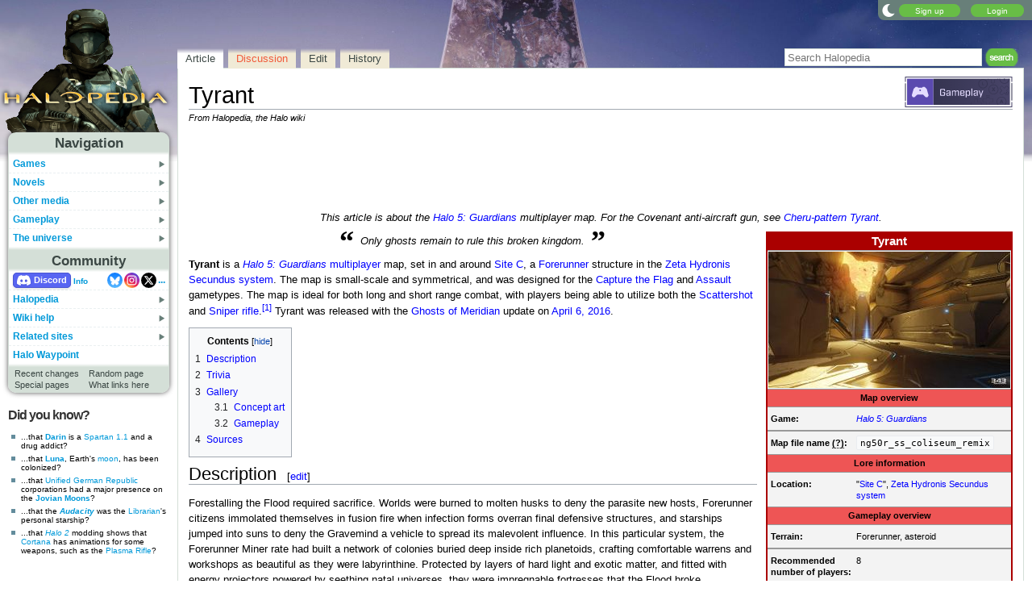

--- FILE ---
content_type: text/html; charset=UTF-8
request_url: https://www.halopedia.org/Tyrant
body_size: 22021
content:
<!DOCTYPE html>
<html class="client-nojs" lang="en" dir="ltr">
<head>
<meta charset="UTF-8"/>
<title>Tyrant - Multiplayer map - Halo 5: Guardians - Halopedia, the Halo wiki</title>
<script>document.documentElement.className="client-js";RLCONF={"wgBreakFrames":false,"wgSeparatorTransformTable":["",""],"wgDigitTransformTable":["",""],"wgDefaultDateFormat":"mdy","wgMonthNames":["","January","February","March","April","May","June","July","August","September","October","November","December"],"wgRequestId":"45fa36a9da6f94132bd72e79","wgCSPNonce":false,"wgCanonicalNamespace":"","wgCanonicalSpecialPageName":false,"wgNamespaceNumber":0,"wgPageName":"Tyrant","wgTitle":"Tyrant","wgCurRevisionId":1644981,"wgRevisionId":1644981,"wgArticleId":197968,"wgIsArticle":true,"wgIsRedirect":false,"wgAction":"view","wgUserName":null,"wgUserGroups":["*"],"wgCategories":["Halo 5: Guardians multiplayer maps"],"wgPageContentLanguage":"en","wgPageContentModel":"wikitext","wgRelevantPageName":"Tyrant","wgRelevantArticleId":197968,"wgIsProbablyEditable":true,"wgRelevantPageIsProbablyEditable":true,"wgRestrictionEdit":[],"wgRestrictionMove":[],"wgMFDisplayWikibaseDescriptions":{"search":false,"nearby":false,"watchlist":false,"tagline":false},"wgMediaViewerOnClick":true,"wgMediaViewerEnabledByDefault":false,"wgPopupsFlags":4};
RLSTATE={"ext.gadget.StaffHighlights":"ready","ext.gadget.ResponsiveStyle":"ready","ext.gadget.MainPageStyle":"ready","ext.gadget.NavboxStyle":"ready","ext.gadget.GlobalStyle":"ready","ext.gadget.Wallpapers":"ready","site.styles":"ready","user.styles":"ready","user":"ready","user.options":"loading","ext.cite.styles":"ready","mediawiki.page.gallery.styles":"ready","skins.nimbus":"ready","jquery.makeCollapsible.styles":"ready"};RLPAGEMODULES=["ext.cite.ux-enhancements","site","mediawiki.page.ready","jquery.makeCollapsible","mediawiki.toc","mmv.head","mmv.bootstrap.autostart","ext.gadget.GlobalScript","ext.gadget.Countdown","ext.gadget.VideoResizer","ext.gadget.ExplainTooltips","ext.gadget.RecentChangesRefresh","ext.gadget.DarkToggle","ext.gadget.TabSystem","ext.gadget.SpoilerWarning","ext.gadget.HalopediaSecret","ext.gadget.HiddenAppearances","ext.gadget.ZoomableMap","ext.popups","skins.nimbus.menu"];</script>
<script>(RLQ=window.RLQ||[]).push(function(){mw.loader.implement("user.options@12s5i",function($,jQuery,require,module){mw.user.tokens.set({"patrolToken":"+\\","watchToken":"+\\","csrfToken":"+\\"});});});</script>
<link rel="stylesheet" href="/load.php?lang=en&amp;modules=ext.cite.styles%7Cjquery.makeCollapsible.styles%7Cmediawiki.page.gallery.styles%7Cskins.nimbus&amp;only=styles&amp;skin=nimbus"/>
<script async="" src="/load.php?lang=en&amp;modules=startup&amp;only=scripts&amp;raw=1&amp;skin=nimbus"></script>
<meta name="ResourceLoaderDynamicStyles" content=""/>
<link rel="stylesheet" href="/load.php?lang=en&amp;modules=ext.gadget.GlobalStyle%2CMainPageStyle%2CNavboxStyle%2CResponsiveStyle%2CStaffHighlights%2CWallpapers&amp;only=styles&amp;skin=nimbus"/>
<link rel="stylesheet" href="/load.php?lang=en&amp;modules=site.styles&amp;only=styles&amp;skin=nimbus"/>
<meta name="generator" content="MediaWiki 1.39.17"/>
<meta name="format-detection" content="telephone=no"/>
<meta name="theme-color" content="#7E875C"/>
<meta property="og:image" content="https://halo.wiki.gallery/images/thumb/2/2d/H5G_-_Tyrant_3.jpg/1200px-H5G_-_Tyrant_3.jpg"/>
<meta name="description" content="Tyrant is a Halo 5: Guardians multiplayer map, set in and around Site C, a Forerunner structure in the Zeta Hydronis Secundus system. The map is small-scale and symmetrical, and was designed for the Capture the Flag and Assault gametypes. The map is..."/>
<meta name="twitter:site" content="@Halopedia"/>
<meta name="twitter:card" content="summary_large_image"/>
<meta name="viewport" content="width=1000"/>
<link rel="alternate" type="application/x-wiki" title="Edit" href="/Tyrant?action=edit"/>
<link rel="apple-touch-icon" href="https://halo.wiki.gallery/images/apple-touch-icon.png"/>
<link rel="icon" href="https://halo.wiki.gallery/favicon.ico"/>
<link rel="search" type="application/opensearchdescription+xml" href="/opensearch_desc.php" title="Halopedia"/>
<link rel="EditURI" type="application/rsd+xml" href="https://www.halopedia.org/api.php?action=rsd"/>
<link rel="license" href="https://creativecommons.org/licenses/by-sa/3.0/"/>
<link rel="alternate" type="application/atom+xml" title="Halopedia Atom feed" href="/index.php?title=Special:RecentChanges&amp;feed=atom"/>
<link rel="canonical" href="https://www.halopedia.org/Tyrant"/>
<link rel="stylesheet" href="https://wiki.gallery/1_39/css/global.css">
<link rel="stylesheet" href="https://wiki.gallery/1_39/css/desktop.css">
<link rel="stylesheet" href="https://wiki.gallery/1_39/css/nimbus.css">
<style type="text/css">
@import url(https://wiki.gallery/1_39/css/dark/all.css) (prefers-color-scheme: dark);
@import url(https://wiki.gallery/1_39/css/dark/bungie.css) (prefers-color-scheme: dark);
@import url(/MediaWiki:Dark.css?action=raw&ctype=text/css) (prefers-color-scheme: dark);
@import url(https://wiki.gallery/1_39/css/dark/nimbus.css) (prefers-color-scheme: dark);
@import url(/MediaWiki:DarkNimbus.css?action=raw&ctype=text/css) (prefers-color-scheme: dark);
</style>
<link rel="preconnect" href="https://a.pub.network/" crossorigin />
<link rel="preconnect" href="https://b.pub.network/" crossorigin />
<link rel="preconnect" href="https://c.pub.network/" crossorigin />
<link rel="preconnect" href="https://d.pub.network/" crossorigin />
<link rel="preconnect" href="https://c.amazon-adsystem.com" crossorigin />
<link rel="preconnect" href="https://s.amazon-adsystem.com" crossorigin />
<link rel="preconnect" href="https://btloader.com/" crossorigin />
<link rel="preconnect" href="https://api.btloader.com/" crossorigin />
<link rel="preconnect" href="https://confiant-integrations.global.ssl.fastly.net" crossorigin />
<!-- Global site tag (gtag.js) - Google Analytics -->
<script async src="https://www.googletagmanager.com/gtag/js?id=G-ECEG94X7M7"></script>
<script>
  window.dataLayer = window.dataLayer || [];
  function gtag(){dataLayer.push(arguments);}
  gtag('js', new Date());

  gtag('config', 'G-ECEG94X7M7');
</script>
<!-- InMobi Choice. Consent Manager Tag v3.0 (for TCF 2.2) -->
<script type="text/javascript" async=true>
(function() {
  var host = 'www.halopedia.org';
  var element = document.createElement('script');
  var firstScript = document.getElementsByTagName('script')[0];
  var url = 'https://cmp.inmobi.com'
    .concat('/choice/', 'v0NnnH1M4W081', '/', host, '/choice.js?tag_version=V3');
  var uspTries = 0;
  var uspTriesLimit = 3;
  element.async = true;
  element.type = 'text/javascript';
  element.src = url;

  firstScript.parentNode.insertBefore(element, firstScript);

  function makeStub() {
    var TCF_LOCATOR_NAME = '__tcfapiLocator';
    var queue = [];
    var win = window;
    var cmpFrame;

    function addFrame() {
      var doc = win.document;
      var otherCMP = !!(win.frames[TCF_LOCATOR_NAME]);

      if (!otherCMP) {
        if (doc.body) {
          var iframe = doc.createElement('iframe');

          iframe.style.cssText = 'display:none';
          iframe.name = TCF_LOCATOR_NAME;
          doc.body.appendChild(iframe);
        } else {
          setTimeout(addFrame, 5);
        }
      }
      return !otherCMP;
    }

    function tcfAPIHandler() {
      var gdprApplies;
      var args = arguments;

      if (!args.length) {
        return queue;
      } else if (args[0] === 'setGdprApplies') {
        if (
          args.length > 3 &&
          args[2] === 2 &&
          typeof args[3] === 'boolean'
        ) {
          gdprApplies = args[3];
          if (typeof args[2] === 'function') {
            args[2]('set', true);
          }
        }
      } else if (args[0] === 'ping') {
        var retr = {
          gdprApplies: gdprApplies,
          cmpLoaded: false,
          cmpStatus: 'stub'
        };

        if (typeof args[2] === 'function') {
          args[2](retr);
        }
      } else {
        if(args[0] === 'init' && typeof args[3] === 'object') {
          args[3] = Object.assign(args[3], { tag_version: 'V3' });
        }
        queue.push(args);
      }
    }

    function postMessageEventHandler(event) {
      var msgIsString = typeof event.data === 'string';
      var json = {};

      try {
        if (msgIsString) {
          json = JSON.parse(event.data);
        } else {
          json = event.data;
        }
      } catch (ignore) {}

      var payload = json.__tcfapiCall;

      if (payload) {
        window.__tcfapi(
          payload.command,
          payload.version,
          function(retValue, success) {
            var returnMsg = {
              __tcfapiReturn: {
                returnValue: retValue,
                success: success,
                callId: payload.callId
              }
            };
            if (msgIsString) {
              returnMsg = JSON.stringify(returnMsg);
            }
            if (event && event.source && event.source.postMessage) {
              event.source.postMessage(returnMsg, '*');
            }
          },
          payload.parameter
        );
      }
    }

    while (win) {
      try {
        if (win.frames[TCF_LOCATOR_NAME]) {
          cmpFrame = win;
          break;
        }
      } catch (ignore) {}

      if (win === window.top) {
        break;
      }
      win = win.parent;
    }
    if (!cmpFrame) {
      addFrame();
      win.__tcfapi = tcfAPIHandler;
      win.addEventListener('message', postMessageEventHandler, false);
    }
  };

  makeStub();

  var uspStubFunction = function() {
    var arg = arguments;
    if (typeof window.__uspapi !== uspStubFunction) {
      setTimeout(function() {
        if (typeof window.__uspapi !== 'undefined') {
          window.__uspapi.apply(window.__uspapi, arg);
        }
      }, 500);
    }
  };

  var checkIfUspIsReady = function() {
    uspTries++;
    if (window.__uspapi === uspStubFunction && uspTries < uspTriesLimit) {
      console.warn('USP is not accessible');
    } else {
      clearInterval(uspInterval);
    }
  };

  if (typeof window.__uspapi === 'undefined') {
    window.__uspapi = uspStubFunction;
    var uspInterval = setInterval(checkIfUspIsReady, 6000);
  }
})();
</script>
<!-- End InMobi Choice. Consent Manager Tag v3.0 (for TCF 2.2) -->
<script data-cfasync="false" type="text/javascript">
  var freestar = freestar || {};
  freestar.queue = freestar.queue || [];
  freestar.config = freestar.config || {};
  freestar.config.disabledProducts = {
    googleInterstitial: true,
    videoAdhesion: true,
    video: true,
  };
  freestar.config.enabled_slots = [];
  freestar.initCallback = function () { (freestar.config.enabled_slots.length === 0) ? freestar.initCallbackCalled = false : freestar.newAdSlots(freestar.config.enabled_slots) }
</script>
<script src="https://a.pub.network/halopedia-org/pubfig.min.js" data-cfasync="false" async></script>
<link rel="stylesheet" href="https://wiki.gallery/1_39/css/freestar/ads.css">
<link rel="stylesheet" href="https://wiki.gallery/1_39/css/freestar/dark.css">
<link rel="stylesheet" href="https://wiki.gallery/1_39/css/freestar/sticky.css">
<meta property="og:title" content="Tyrant - Multiplayer map - Halo 5: Guardians - Halopedia, the Halo wiki"/>
<meta property="og:site_name" content="Halopedia"/>
<meta property="og:url" content="https://www.halopedia.org/Tyrant"/>
<meta property="og:description" content="Tyrant is a Halo 5: Guardians multiplayer map, set in and around Site C, a Forerunner structure in the Zeta Hydronis Secundus system. The map is small-scale and symmetrical, and was designed for the Capture the Flag and Assault gametypes. The map is..."/>
<meta property="article:modified_time" content="2024-10-11T16:53:11Z"/>
<meta property="article:published_time" content="2024-10-11T16:53:11Z"/>
<script type="application/ld+json">{"@context":"http:\/\/schema.org","@type":"Article","name":"Tyrant - Multiplayer map - Halo 5: Guardians - Halopedia, the Halo wiki","headline":"Tyrant - Multiplayer map - Halo 5: Guardians - Halopedia, the Halo wiki","mainEntityOfPage":"Tyrant","identifier":"https:\/\/www.halopedia.org\/Tyrant","url":"https:\/\/www.halopedia.org\/Tyrant","description":"Tyrant is a Halo 5: Guardians multiplayer map, set in and around Site C, a Forerunner structure in the Zeta Hydronis Secundus system. The map is small-scale and symmetrical, and was designed for the Capture the Flag and Assault gametypes. The map is...","dateModified":"2024-10-11T16:53:11Z","datePublished":"2024-10-11T16:53:11Z","image":{"@type":"ImageObject"},"author":{"@type":"Organization","name":"Halopedia","url":"https:\/\/www.halopedia.org","logo":{"@type":"ImageObject","caption":"Halopedia"}},"publisher":{"@type":"Organization","name":"Halopedia","url":"https:\/\/www.halopedia.org","logo":{"@type":"ImageObject","caption":"Halopedia"}},"potentialAction":{"@type":"SearchAction","target":"https:\/\/www.halopedia.org\/index.php?title=Special:Search&search={search_term}","query-input":"required name=search_term"}}</script>
</head>
<body class="mw-1_39 porple halopedia desktop rootpage ns-content anon newbie syntax-highlight bungie light mediawiki ltr sitedir-ltr mw-hide-empty-elt ns-0 ns-subject mw-editable page-Tyrant rootpage-Tyrant skin-nimbus action-view"><div id="container">
	<div id="search-top">
		<form action="/index.php" id="searchform">
			<input id="searchInput" type="text" title="Search Halopedia" class="search-field" name="search" placeholder="Search Halopedia" />
			<input type="image" title="Search the pages for this text" src="//halo.wiki.gallery/images/search.png" class="search-button" alt="search" />
		</form>
	</div>
	<header id="header" class="noprint">
				<div id="wiki-login">
<a class="mw-skin-nimbus-button positive-button" href="https://www.halopedia.org/Special:CreateAccount" rel="nofollow"><span>Sign up</span></a>
		<a class="mw-skin-nimbus-button positive-button" href="https://www.halopedia.org/Special:UserLogin" id="nimbusLoginButton"><span>Login</span></a>		</div><!-- #wiki-login -->
	</header><!-- #header -->
	<div id="site-header" class="noprint">
		<div id="site-logo">
			<a href="https://www.halopedia.org/" title="Visit the main page" accesskey="" rel="nofollow">
			</a>
		</div>
	</div>
	<aside id="side-bar" class="noprint">
		<div id="navigation">
			<div id="navigation-title">Navigation</div>
			<div class="sub-menu-container" id="menu">
				<div class="menu-item" id="menu-item_01">
					<a id="a-menu-item_01" href="/Category:Games">Games<img src="https://wiki.gallery/1_39/skins/Nimbus/nimbus/right_arrow.gif" alt="" class="sub-menu-button" /></a><div class="sub-menu-container" id="menu_01"><div class="sub-menu" id="sub-menu_01" style="display:none;">
				<div class="sub-menu-item" id="sub-menu-item_01_01">
					<a id="a-sub-menu-item_01_01" href="/Category:Video_games">Original trilogy<img src="https://wiki.gallery/1_39/skins/Nimbus/nimbus/right_arrow.gif" alt="" class="sub-menu-button" /></a><div class="sub-menu-container" id="menu_01_01"><div class="sub-menu" id="sub-menu_01_01" style="display:none;">
				<div class="sub-menu-item" id="sub-menu-item_01_01_01">
					<a id="a-sub-menu-item_01_01_01" href="/Halo:_Combat_Evolved">Halo: Combat Evolved</a></div>
				<div class="sub-menu-item" id="sub-menu-item_01_01_02">
					<a id="a-sub-menu-item_01_01_02" href="/Halo:_Combat_Evolved_Anniversary">Halo: Combat Evolved Anniversary</a></div>
				<div class="sub-menu-item" id="sub-menu-item_01_01_03">
					<a id="a-sub-menu-item_01_01_03" href="/Halo:_Campaign_Evolved">Halo: Campaign Evolved</a></div>
				<div class="sub-menu-item" id="sub-menu-item_01_01_04">
					<a id="a-sub-menu-item_01_01_04" href="/Halo_2">Halo 2</a></div>
				<div class="sub-menu-item" id="sub-menu-item_01_01_05">
					<a id="a-sub-menu-item_01_01_05" href="/Halo_2:_Anniversary">Halo 2: Anniversary</a></div>
				<div class="sub-menu-item border-fix" id="sub-menu-item_01_01_06">
					<a id="a-sub-menu-item_01_01_06" href="/Halo_3">Halo 3</a></div></div></div>
</div>
				<div class="sub-menu-item" id="sub-menu-item_01_02">
					<a id="a-sub-menu-item_01_02" href="/Category:Video_games">Mainline 343i games<img src="https://wiki.gallery/1_39/skins/Nimbus/nimbus/right_arrow.gif" alt="" class="sub-menu-button" /></a><div class="sub-menu-container" id="menu_01_02"><div class="sub-menu" id="sub-menu_01_02" style="display:none;">
				<div class="sub-menu-item" id="sub-menu-item_01_02_01">
					<a id="a-sub-menu-item_01_02_01" href="/Halo_4">Halo 4</a></div>
				<div class="sub-menu-item" id="sub-menu-item_01_02_02">
					<a id="a-sub-menu-item_01_02_02" href="/Halo_5:_Guardians">Halo 5: Guardians</a></div>
				<div class="sub-menu-item border-fix" id="sub-menu-item_01_02_03">
					<a id="a-sub-menu-item_01_02_03" href="/Halo_Infinite">Halo Infinite</a></div></div></div>
</div>
				<div class="sub-menu-item" id="sub-menu-item_01_03">
					<a id="a-sub-menu-item_01_03" href="/Category:Video_games">Halo: Spartan series<img src="https://wiki.gallery/1_39/skins/Nimbus/nimbus/right_arrow.gif" alt="" class="sub-menu-button" /></a><div class="sub-menu-container" id="menu_01_03"><div class="sub-menu" id="sub-menu_01_03" style="display:none;">
				<div class="sub-menu-item" id="sub-menu-item_01_03_01">
					<a id="a-sub-menu-item_01_03_01" href="/Halo:_Spartan_Assault">Halo: Spartan Assault</a></div>
				<div class="sub-menu-item border-fix" id="sub-menu-item_01_03_02">
					<a id="a-sub-menu-item_01_03_02" href="/Halo:_Spartan_Strike">Halo: Spartan Strike</a></div></div></div>
</div>
				<div class="sub-menu-item" id="sub-menu-item_01_04">
					<a id="a-sub-menu-item_01_04" href="/Category:Video_games">Halo Wars series<img src="https://wiki.gallery/1_39/skins/Nimbus/nimbus/right_arrow.gif" alt="" class="sub-menu-button" /></a><div class="sub-menu-container" id="menu_01_04"><div class="sub-menu" id="sub-menu_01_04" style="display:none;">
				<div class="sub-menu-item" id="sub-menu-item_01_04_01">
					<a id="a-sub-menu-item_01_04_01" href="/Halo_Wars">Halo Wars</a></div>
				<div class="sub-menu-item border-fix" id="sub-menu-item_01_04_02">
					<a id="a-sub-menu-item_01_04_02" href="/Halo_Wars_2">Halo Wars 2</a></div></div></div>
</div>
				<div class="sub-menu-item" id="sub-menu-item_01_05">
					<a id="a-sub-menu-item_01_05" href="/Category:Video_games">Other games<img src="https://wiki.gallery/1_39/skins/Nimbus/nimbus/right_arrow.gif" alt="" class="sub-menu-button" /></a><div class="sub-menu-container" id="menu_01_05"><div class="sub-menu" id="sub-menu_01_05" style="display:none;">
				<div class="sub-menu-item" id="sub-menu-item_01_05_01">
					<a id="a-sub-menu-item_01_05_01" href="/Halo_3:_ODST">Halo 3: ODST</a></div>
				<div class="sub-menu-item" id="sub-menu-item_01_05_02">
					<a id="a-sub-menu-item_01_05_02" href="/Halo:_Reach">Halo: Reach</a></div>
				<div class="sub-menu-item border-fix" id="sub-menu-item_01_05_03">
					<a id="a-sub-menu-item_01_05_03" href="/Halo:_Fireteam_Raven">Halo: Fireteam Raven</a></div></div></div>
</div>
				<div class="sub-menu-item" id="sub-menu-item_01_06">
					<a id="a-sub-menu-item_01_06" href="/Category:Video_games">Ports and expansions<img src="https://wiki.gallery/1_39/skins/Nimbus/nimbus/right_arrow.gif" alt="" class="sub-menu-button" /></a><div class="sub-menu-container" id="menu_01_06"><div class="sub-menu" id="sub-menu_01_06" style="display:none;">
				<div class="sub-menu-item" id="sub-menu-item_01_06_01">
					<a id="a-sub-menu-item_01_06_01" href="/Halo:_Combat_Evolved_(PC_port)">Halo PC</a></div>
				<div class="sub-menu-item" id="sub-menu-item_01_06_02">
					<a id="a-sub-menu-item_01_06_02" href="/Halo_Custom_Edition">Halo Custom Edition</a></div>
				<div class="sub-menu-item" id="sub-menu-item_01_06_03">
					<a id="a-sub-menu-item_01_06_03" href="/Halo_2_Multiplayer_Map_Pack">Halo 2 Multiplayer Map Pack</a></div>
				<div class="sub-menu-item" id="sub-menu-item_01_06_04">
					<a id="a-sub-menu-item_01_06_04" href="/Halo_2_(Windows_Vista)">Halo 2 Vista</a></div>
				<div class="sub-menu-item" id="sub-menu-item_01_06_05">
					<a id="a-sub-menu-item_01_06_05" href="/Halo_3:_Mythic">Halo 3: Mythic</a></div>
				<div class="sub-menu-item" id="sub-menu-item_01_06_06">
					<a id="a-sub-menu-item_01_06_06" href="/Halo:_The_Master_Chief_Collection">Halo: The Master Chief Collection</a></div>
				<div class="sub-menu-item border-fix" id="sub-menu-item_01_06_07">
					<a id="a-sub-menu-item_01_06_07" href="/Halo_5:_Forge">Halo 5: Forge</a></div></div></div>
</div>
				<div class="sub-menu-item" id="sub-menu-item_01_07">
					<a id="a-sub-menu-item_01_07" href="/Category:Applications">Applications<img src="https://wiki.gallery/1_39/skins/Nimbus/nimbus/right_arrow.gif" alt="" class="sub-menu-button" /></a><div class="sub-menu-container" id="menu_01_07"><div class="sub-menu" id="sub-menu_01_07" style="display:none;">
				<div class="sub-menu-item" id="sub-menu-item_01_07_01">
					<a id="a-sub-menu-item_01_07_01" href="/Halo_Waypoint">Halo Waypoint</a></div>
				<div class="sub-menu-item" id="sub-menu-item_01_07_02">
					<a id="a-sub-menu-item_01_07_02" href="/Halo_4:_King_of_the_Hill_Fueled_by_Mountain_Dew">Halo 4: King of the Hill</a></div>
				<div class="sub-menu-item" id="sub-menu-item_01_07_03">
					<a id="a-sub-menu-item_01_07_03" href="/Halo_Channel">Halo Channel</a></div>
				<div class="sub-menu-item" id="sub-menu-item_01_07_04">
					<a id="a-sub-menu-item_01_07_04" href="/Halo_(Windows_10_app)">Halo app</a></div>
				<div class="sub-menu-item" id="sub-menu-item_01_07_05">
					<a id="a-sub-menu-item_01_07_05" href="/Halo_Stickers">Halo Stickers</a></div>
				<div class="sub-menu-item border-fix" id="sub-menu-item_01_07_06">
					<a id="a-sub-menu-item_01_07_06" href="/Halo_Recruit">Halo Recruit</a></div></div></div>
</div>
				<div class="sub-menu-item" id="sub-menu-item_01_08">
					<a id="a-sub-menu-item_01_08" href="/Category:Tabletop_games">Table top<img src="https://wiki.gallery/1_39/skins/Nimbus/nimbus/right_arrow.gif" alt="" class="sub-menu-button" /></a><div class="sub-menu-container" id="menu_01_08"><div class="sub-menu" id="sub-menu_01_08" style="display:none;">
				<div class="sub-menu-item" id="sub-menu-item_01_08_01">
					<a id="a-sub-menu-item_01_08_01" href="/Category:Tabletop_games">Spartan Games<img src="https://wiki.gallery/1_39/skins/Nimbus/nimbus/right_arrow.gif" alt="" class="sub-menu-button" /></a><div class="sub-menu-container" id="menu_01_08_01"><div class="sub-menu" id="sub-menu_01_08_01" style="display:none;">
				<div class="sub-menu-item" id="sub-menu-item_01_08_01_01">
					<a id="a-sub-menu-item_01_08_01_01" href="/Halo:_Fleet_Battles">Halo: Fleet Battles</a></div>
				<div class="sub-menu-item border-fix" id="sub-menu-item_01_08_01_02">
					<a id="a-sub-menu-item_01_08_01_02" href="/Halo:_Ground_Command">Halo: Ground Command</a></div></div></div>
</div>
				<div class="sub-menu-item" id="sub-menu-item_01_08_02">
					<a id="a-sub-menu-item_01_08_02" href="/Halo_Interactive_Strategy_Game">Halo Interactive Strategy Game</a></div>
				<div class="sub-menu-item" id="sub-menu-item_01_08_03">
					<a id="a-sub-menu-item_01_08_03" href="/Risk">Halo Risk</a></div>
				<div class="sub-menu-item border-fix" id="sub-menu-item_01_08_04">
					<a id="a-sub-menu-item_01_08_04" href="/Monopoly:_Halo_Collector%27s_Edition">Halo Monopoly</a></div></div></div>
</div>
				<div class="sub-menu-item border-fix" id="sub-menu-item_01_09">
					<a id="a-sub-menu-item_01_09" href="/Category:Deleted_material">Canceled projects<img src="https://wiki.gallery/1_39/skins/Nimbus/nimbus/right_arrow.gif" alt="" class="sub-menu-button" /></a><div class="sub-menu-container" id="menu_01_09"><div class="sub-menu" id="sub-menu_01_09" style="display:none;">
				<div class="sub-menu-item" id="sub-menu-item_01_09_01">
					<a id="a-sub-menu-item_01_09_01" href="/Halo:_Chronicles">Halo: Chronicles</a></div>
				<div class="sub-menu-item" id="sub-menu-item_01_09_02">
					<a id="a-sub-menu-item_01_09_02" href="/Titan_(canceled_game)">Titan</a></div>
				<div class="sub-menu-item" id="sub-menu-item_01_09_03">
					<a id="a-sub-menu-item_01_09_03" href="/Haggar">Haggar</a></div>
				<div class="sub-menu-item" id="sub-menu-item_01_09_04">
					<a id="a-sub-menu-item_01_09_04" href="/Halo_Online">Halo Online</a></div>
				<div class="sub-menu-item border-fix" id="sub-menu-item_01_09_05">
					<a id="a-sub-menu-item_01_09_05" href="/Halo:_Starfighter">Halo: Starfighter</a></div></div></div>
</div></div></div>
</div>
				<div class="menu-item" id="menu-item_02">
					<a id="a-menu-item_02" href="/Halo_novels">Novels<img src="https://wiki.gallery/1_39/skins/Nimbus/nimbus/right_arrow.gif" alt="" class="sub-menu-button" /></a><div class="sub-menu-container" id="menu_02"><div class="sub-menu" id="sub-menu_02" style="display:none;">
				<div class="sub-menu-item" id="sub-menu-item_02_01">
					<a id="a-sub-menu-item_02_01" href="/The_Original_Series">The Original Series<img src="https://wiki.gallery/1_39/skins/Nimbus/nimbus/right_arrow.gif" alt="" class="sub-menu-button" /></a><div class="sub-menu-container" id="menu_02_01"><div class="sub-menu" id="sub-menu_02_01" style="display:none;">
				<div class="sub-menu-item" id="sub-menu-item_02_01_01">
					<a id="a-sub-menu-item_02_01_01" href="/Halo:_The_Fall_of_Reach">The Fall of Reach</a></div>
				<div class="sub-menu-item" id="sub-menu-item_02_01_02">
					<a id="a-sub-menu-item_02_01_02" href="/Halo:_The_Flood">The Flood</a></div>
				<div class="sub-menu-item" id="sub-menu-item_02_01_03">
					<a id="a-sub-menu-item_02_01_03" href="/Halo:_First_Strike">First Strike</a></div>
				<div class="sub-menu-item border-fix" id="sub-menu-item_02_01_04">
					<a id="a-sub-menu-item_02_01_04" href="/Halo:_Ghosts_of_Onyx">Ghosts of Onyx</a></div></div></div>
</div>
				<div class="sub-menu-item" id="sub-menu-item_02_02">
					<a id="a-sub-menu-item_02_02" href="/Gray_Team_series">Gray Team<img src="https://wiki.gallery/1_39/skins/Nimbus/nimbus/right_arrow.gif" alt="" class="sub-menu-button" /></a><div class="sub-menu-container" id="menu_02_02"><div class="sub-menu" id="sub-menu_02_02" style="display:none;">
				<div class="sub-menu-item" id="sub-menu-item_02_02_01">
					<a id="a-sub-menu-item_02_02_01" href="/Halo:_The_Cole_Protocol">The Cole Protocol</a></div>
				<div class="sub-menu-item border-fix" id="sub-menu-item_02_02_02">
					<a id="a-sub-menu-item_02_02_02" href="/Halo:_Envoy">Envoy</a></div></div></div>
</div>
				<div class="sub-menu-item" id="sub-menu-item_02_03">
					<a id="a-sub-menu-item_02_03" href="/The_Forerunner_Saga">The Forerunner Saga<img src="https://wiki.gallery/1_39/skins/Nimbus/nimbus/right_arrow.gif" alt="" class="sub-menu-button" /></a><div class="sub-menu-container" id="menu_02_03"><div class="sub-menu" id="sub-menu_02_03" style="display:none;">
				<div class="sub-menu-item" id="sub-menu-item_02_03_01">
					<a id="a-sub-menu-item_02_03_01" href="/Halo:_Cryptum">Cryptum</a></div>
				<div class="sub-menu-item" id="sub-menu-item_02_03_02">
					<a id="a-sub-menu-item_02_03_02" href="/Halo:_Primordium">Primordium</a></div>
				<div class="sub-menu-item border-fix" id="sub-menu-item_02_03_03">
					<a id="a-sub-menu-item_02_03_03" href="/Halo:_Silentium">Silentium<img src="https://wiki.gallery/1_39/skins/Nimbus/nimbus/right_arrow.gif" alt="" class="sub-menu-button" /></a><div class="sub-menu-container" id="menu_02_03_03"><div class="sub-menu" id="sub-menu_02_03_03" style="display:none;">
				<div class="sub-menu-item border-fix" id="sub-menu-item_02_03_03_01">
					<a id="a-sub-menu-item_02_03_03_01" href="/Rebirth">Rebirth</a></div></div></div>
</div></div></div>
</div>
				<div class="sub-menu-item" id="sub-menu-item_02_04">
					<a id="a-sub-menu-item_02_04" href="/Kilo-Five_Trilogy">Kilo-Five Trilogy<img src="https://wiki.gallery/1_39/skins/Nimbus/nimbus/right_arrow.gif" alt="" class="sub-menu-button" /></a><div class="sub-menu-container" id="menu_02_04"><div class="sub-menu" id="sub-menu_02_04" style="display:none;">
				<div class="sub-menu-item" id="sub-menu-item_02_04_01">
					<a id="a-sub-menu-item_02_04_01" href="/Halo:_Glasslands">Glasslands</a></div>
				<div class="sub-menu-item" id="sub-menu-item_02_04_02">
					<a id="a-sub-menu-item_02_04_02" href="/Halo:_The_Thursday_War">The Thursday War</a></div>
				<div class="sub-menu-item border-fix" id="sub-menu-item_02_04_03">
					<a id="a-sub-menu-item_02_04_03" href="/Halo:_Mortal_Dictata">Mortal Dictata</a></div></div></div>
</div>
				<div class="sub-menu-item" id="sub-menu-item_02_05">
					<a id="a-sub-menu-item_02_05" href="/Alpha-Nine_series">Alpha-Nine<img src="https://wiki.gallery/1_39/skins/Nimbus/nimbus/right_arrow.gif" alt="" class="sub-menu-button" /></a><div class="sub-menu-container" id="menu_02_05"><div class="sub-menu" id="sub-menu_02_05" style="display:none;">
				<div class="sub-menu-item" id="sub-menu-item_02_05_01">
					<a id="a-sub-menu-item_02_05_01" href="/Halo:_New_Blood">New Blood</a></div>
				<div class="sub-menu-item border-fix" id="sub-menu-item_02_05_02">
					<a id="a-sub-menu-item_02_05_02" href="/Halo:_Bad_Blood">Bad Blood</a></div></div></div>
</div>
				<div class="sub-menu-item" id="sub-menu-item_02_06">
					<a id="a-sub-menu-item_02_06" href="/The_Ferrets_series">The Ferrets<img src="https://wiki.gallery/1_39/skins/Nimbus/nimbus/right_arrow.gif" alt="" class="sub-menu-button" /></a><div class="sub-menu-container" id="menu_02_06"><div class="sub-menu" id="sub-menu_02_06" style="display:none;">
				<div class="sub-menu-item" id="sub-menu-item_02_06_01">
					<a id="a-sub-menu-item_02_06_01" href="/Halo:_Last_Light">Last Light</a></div>
				<div class="sub-menu-item" id="sub-menu-item_02_06_02">
					<a id="a-sub-menu-item_02_06_02" href="/Halo:_Retribution">Retribution</a></div>
				<div class="sub-menu-item border-fix" id="sub-menu-item_02_06_03">
					<a id="a-sub-menu-item_02_06_03" href="/Halo:_Divine_Wind">Divine Wind</a></div></div></div>
</div>
				<div class="sub-menu-item" id="sub-menu-item_02_07">
					<a id="a-sub-menu-item_02_07" href="/Rion_Forge_%26_Ace_Of_Spades_series">Rion Forge &amp; Ace of Spades<img src="https://wiki.gallery/1_39/skins/Nimbus/nimbus/right_arrow.gif" alt="" class="sub-menu-button" /></a><div class="sub-menu-container" id="menu_02_07"><div class="sub-menu" id="sub-menu_02_07" style="display:none;">
				<div class="sub-menu-item" id="sub-menu-item_02_07_01">
					<a id="a-sub-menu-item_02_07_01" href="/Halo:_Smoke_and_Shadow">Smoke and Shadow</a></div>
				<div class="sub-menu-item" id="sub-menu-item_02_07_02">
					<a id="a-sub-menu-item_02_07_02" href="/Halo:_Renegades">Renegades</a></div>
				<div class="sub-menu-item border-fix" id="sub-menu-item_02_07_03">
					<a id="a-sub-menu-item_02_07_03" href="/Halo:_Point_of_Light">Point of Light</a></div></div></div>
</div>
				<div class="sub-menu-item" id="sub-menu-item_02_08">
					<a id="a-sub-menu-item_02_08" href="/A_Master_Chief_Story">A Master Chief Story<img src="https://wiki.gallery/1_39/skins/Nimbus/nimbus/right_arrow.gif" alt="" class="sub-menu-button" /></a><div class="sub-menu-container" id="menu_02_08"><div class="sub-menu" id="sub-menu_02_08" style="display:none;">
				<div class="sub-menu-item" id="sub-menu-item_02_08_01">
					<a id="a-sub-menu-item_02_08_01" href="/Halo:_Silent_Storm">Silent Storm</a></div>
				<div class="sub-menu-item" id="sub-menu-item_02_08_02">
					<a id="a-sub-menu-item_02_08_02" href="/Halo:_Oblivion">Oblivion</a></div>
				<div class="sub-menu-item border-fix" id="sub-menu-item_02_08_03">
					<a id="a-sub-menu-item_02_08_03" href="/Halo:_Shadows_of_Reach">Shadows of Reach<img src="https://wiki.gallery/1_39/skins/Nimbus/nimbus/right_arrow.gif" alt="" class="sub-menu-button" /></a><div class="sub-menu-container" id="menu_02_08_03"><div class="sub-menu" id="sub-menu_02_08_03" style="display:none;">
				<div class="sub-menu-item border-fix" id="sub-menu-item_02_08_03_01">
					<a id="a-sub-menu-item_02_08_03_01" href="/Sacrifice">Sacrifice</a></div></div></div>
</div></div></div>
</div>
				<div class="sub-menu-item" id="sub-menu-item_02_09">
					<a id="a-sub-menu-item_02_09" href="/Battle_Born:_A_Halo_Young_Adult_Novel_Series">Battle Born<img src="https://wiki.gallery/1_39/skins/Nimbus/nimbus/right_arrow.gif" alt="" class="sub-menu-button" /></a><div class="sub-menu-container" id="menu_02_09"><div class="sub-menu" id="sub-menu_02_09" style="display:none;">
				<div class="sub-menu-item" id="sub-menu-item_02_09_01">
					<a id="a-sub-menu-item_02_09_01" href="/Halo:_Battle_Born">Battle Born</a></div>
				<div class="sub-menu-item border-fix" id="sub-menu-item_02_09_02">
					<a id="a-sub-menu-item_02_09_02" href="/Halo:_Meridian_Divide">Meridian Divide</a></div></div></div>
</div>
				<div class="sub-menu-item" id="sub-menu-item_02_010">
					<a id="a-sub-menu-item_02_010" href="/Halo_novels">Individual novels<img src="https://wiki.gallery/1_39/skins/Nimbus/nimbus/right_arrow.gif" alt="" class="sub-menu-button" /></a><div class="sub-menu-container" id="menu_02_010"><div class="sub-menu" id="sub-menu_02_010" style="display:none;">
				<div class="sub-menu-item" id="sub-menu-item_02_010_01">
					<a id="a-sub-menu-item_02_010_01" href="/Halo:_Contact_Harvest">Contact Harvest</a></div>
				<div class="sub-menu-item" id="sub-menu-item_02_010_02">
					<a id="a-sub-menu-item_02_010_02" href="/Halo:_Broken_Circle">Broken Circle</a></div>
				<div class="sub-menu-item" id="sub-menu-item_02_010_03">
					<a id="a-sub-menu-item_02_010_03" href="/Halo:_Hunters_in_the_Dark">Hunters in the Dark</a></div>
				<div class="sub-menu-item" id="sub-menu-item_02_010_04">
					<a id="a-sub-menu-item_02_010_04" href="/Halo:_Legacy_of_Onyx">Legacy of Onyx</a></div>
				<div class="sub-menu-item" id="sub-menu-item_02_010_05">
					<a id="a-sub-menu-item_02_010_05" href="/Halo:_The_Rubicon_Protocol">The Rubicon Protocol</a></div>
				<div class="sub-menu-item border-fix" id="sub-menu-item_02_010_06">
					<a id="a-sub-menu-item_02_010_06" href="/Halo:_Outcasts">Outcasts</a></div></div></div>
</div>
				<div class="sub-menu-item" id="sub-menu-item_02_011">
					<a id="a-sub-menu-item_02_011" href="/Halo_novels">Individual novellas<img src="https://wiki.gallery/1_39/skins/Nimbus/nimbus/right_arrow.gif" alt="" class="sub-menu-button" /></a><div class="sub-menu-container" id="menu_02_011"><div class="sub-menu" id="sub-menu_02_011" style="display:none;">
				<div class="sub-menu-item" id="sub-menu-item_02_011_01">
					<a id="a-sub-menu-item_02_011_01" href="/Halo:_Saint%27s_Testimony">Saint&#039;s Testimony</a></div>
				<div class="sub-menu-item border-fix" id="sub-menu-item_02_011_02">
					<a id="a-sub-menu-item_02_011_02" href="/Halo:_Shadow_of_Intent">Shadow of Intent</a></div></div></div>
</div>
				<div class="sub-menu-item border-fix" id="sub-menu-item_02_012">
					<a id="a-sub-menu-item_02_012" href="/Halo_novels">Anthologies<img src="https://wiki.gallery/1_39/skins/Nimbus/nimbus/right_arrow.gif" alt="" class="sub-menu-button" /></a><div class="sub-menu-container" id="menu_02_012"><div class="sub-menu" id="sub-menu_02_012" style="display:none;">
				<div class="sub-menu-item" id="sub-menu-item_02_012_01">
					<a id="a-sub-menu-item_02_012_01" href="/Halo:_Evolutions">Evolutions</a></div>
				<div class="sub-menu-item border-fix" id="sub-menu-item_02_012_02">
					<a id="a-sub-menu-item_02_012_02" href="/Halo:_Fractures">Fractures</a></div></div></div>
</div></div></div>
</div>
				<div class="menu-item" id="menu-item_03">
					<a id="a-menu-item_03" href="/Category:Products">Other media<img src="https://wiki.gallery/1_39/skins/Nimbus/nimbus/right_arrow.gif" alt="" class="sub-menu-button" /></a><div class="sub-menu-container" id="menu_03"><div class="sub-menu" id="sub-menu_03" style="display:none;">
				<div class="sub-menu-item" id="sub-menu-item_03_01">
					<a id="a-sub-menu-item_03_01" href="/Category:Comics">Comics<img src="https://wiki.gallery/1_39/skins/Nimbus/nimbus/right_arrow.gif" alt="" class="sub-menu-button" /></a><div class="sub-menu-container" id="menu_03_01"><div class="sub-menu" id="sub-menu_03_01" style="display:none;">
				<div class="sub-menu-item" id="sub-menu-item_03_01_01">
					<a id="a-sub-menu-item_03_01_01" href="/Halo_Graphic_Novel">Graphic Novel</a></div>
				<div class="sub-menu-item" id="sub-menu-item_03_01_02">
					<a id="a-sub-menu-item_03_01_02" href="/Halo_3:_The_Cradle_of_Life">The Cradle of Life</a></div>
				<div class="sub-menu-item" id="sub-menu-item_03_01_03">
					<a id="a-sub-menu-item_03_01_03" href="/Halo:_Uprising">Uprising</a></div>
				<div class="sub-menu-item" id="sub-menu-item_03_01_04">
					<a id="a-sub-menu-item_03_01_04" href="/Halo:_Helljumper">Helljumper</a></div>
				<div class="sub-menu-item" id="sub-menu-item_03_01_05">
					<a id="a-sub-menu-item_03_01_05" href="/Halo:_Blood_Line">Blood Line</a></div>
				<div class="sub-menu-item" id="sub-menu-item_03_01_06">
					<a id="a-sub-menu-item_03_01_06" href="/Halo:_Fall_of_Reach">Fall of Reach</a></div>
				<div class="sub-menu-item" id="sub-menu-item_03_01_07">
					<a id="a-sub-menu-item_03_01_07" href="/Halo_Wars:_Genesis">Genesis</a></div>
				<div class="sub-menu-item" id="sub-menu-item_03_01_08">
					<a id="a-sub-menu-item_03_01_08" href="/Halo:_Initiation">Initiation</a></div>
				<div class="sub-menu-item" id="sub-menu-item_03_01_09">
					<a id="a-sub-menu-item_03_01_09" href="/Halo:_Escalation">Escalation</a></div>
				<div class="sub-menu-item" id="sub-menu-item_03_01_010">
					<a id="a-sub-menu-item_03_01_010" href="/Halo:_Tales_from_Slipspace">Tales from Slipspace</a></div>
				<div class="sub-menu-item" id="sub-menu-item_03_01_011">
					<a id="a-sub-menu-item_03_01_011" href="/Halo:_Rise_of_Atriox">Rise of Atriox</a></div>
				<div class="sub-menu-item" id="sub-menu-item_03_01_012">
					<a id="a-sub-menu-item_03_01_012" href="/Halo:_Collateral_Damage">Collateral Damage</a></div>
				<div class="sub-menu-item border-fix" id="sub-menu-item_03_01_013">
					<a id="a-sub-menu-item_03_01_013" href="/Halo:_Lone_Wolf">Lone Wolf</a></div></div></div>
</div>
				<div class="sub-menu-item" id="sub-menu-item_03_02">
					<a id="a-sub-menu-item_03_02" href="/Category:Art_books">Art books<img src="https://wiki.gallery/1_39/skins/Nimbus/nimbus/right_arrow.gif" alt="" class="sub-menu-button" /></a><div class="sub-menu-container" id="menu_03_02"><div class="sub-menu" id="sub-menu_03_02" style="display:none;">
				<div class="sub-menu-item" id="sub-menu-item_03_02_01">
					<a id="a-sub-menu-item_03_02_01" href="/The_Art_of_Halo:_Creating_a_Virtual_World">The Art of Halo</a></div>
				<div class="sub-menu-item" id="sub-menu-item_03_02_02">
					<a id="a-sub-menu-item_03_02_02" href="/The_Art_of_Halo_3">The Art of Halo 3</a></div>
				<div class="sub-menu-item" id="sub-menu-item_03_02_03">
					<a id="a-sub-menu-item_03_02_03" href="/Halo:_The_Great_Journey_-_The_Art_of_Building_Worlds">Halo: The Great Journey</a></div>
				<div class="sub-menu-item" id="sub-menu-item_03_02_04">
					<a id="a-sub-menu-item_03_02_04" href="/Awakening:_The_Art_of_Halo_4">The Art of Halo 4</a></div>
				<div class="sub-menu-item" id="sub-menu-item_03_02_05">
					<a id="a-sub-menu-item_03_02_05" href="/The_Art_of_Halo_5:_Guardians">The Art of Halo 5: Guardians</a></div>
				<div class="sub-menu-item border-fix" id="sub-menu-item_03_02_06">
					<a id="a-sub-menu-item_03_02_06" href="/The_Art_of_Halo_Infinite">The Art of Halo Infinite</a></div></div></div>
</div>
				<div class="sub-menu-item" id="sub-menu-item_03_03">
					<a id="a-sub-menu-item_03_03" href="/Category:Reference_books">Reference books<img src="https://wiki.gallery/1_39/skins/Nimbus/nimbus/right_arrow.gif" alt="" class="sub-menu-button" /></a><div class="sub-menu-container" id="menu_03_03"><div class="sub-menu" id="sub-menu_03_03" style="display:none;">
				<div class="sub-menu-item" id="sub-menu-item_03_03_01">
					<a id="a-sub-menu-item_03_03_01" href="/Halo_Encyclopedia">Original encyclopedias<img src="https://wiki.gallery/1_39/skins/Nimbus/nimbus/right_arrow.gif" alt="" class="sub-menu-button" /></a><div class="sub-menu-container" id="menu_03_03_01"><div class="sub-menu" id="sub-menu_03_03_01" style="display:none;">
				<div class="sub-menu-item" id="sub-menu-item_03_03_01_01">
					<a id="a-sub-menu-item_03_03_01_01" href="/Halo_Encyclopedia_(2009_edition)">2009 edition</a></div>
				<div class="sub-menu-item border-fix" id="sub-menu-item_03_03_01_02">
					<a id="a-sub-menu-item_03_03_01_02" href="/Halo_Encyclopedia_(2011_edition)">2011 edition</a></div></div></div>
</div>
				<div class="sub-menu-item" id="sub-menu-item_03_03_02">
					<a id="a-sub-menu-item_03_03_02" href="/Halo:_The_Essential_Visual_Guide">Halo: The Essential Visual Guide</a></div>
				<div class="sub-menu-item" id="sub-menu-item_03_03_03">
					<a id="a-sub-menu-item_03_03_03" href="/Halo_4:_The_Essential_Visual_Guide">Halo 4: The Essential Visual Guide</a></div>
				<div class="sub-menu-item" id="sub-menu-item_03_03_04">
					<a id="a-sub-menu-item_03_03_04" href="/Halo_Mythos:_A_Guide_to_the_Story_of_Halo">Halo Mythos</a></div>
				<div class="sub-menu-item" id="sub-menu-item_03_03_05">
					<a id="a-sub-menu-item_03_03_05" href="/Halo:_Warfleet_%E2%80%93_An_Illustrated_Guide_to_the_Spacecraft_of_Halo">Halo: Warfleet</a></div>
				<div class="sub-menu-item" id="sub-menu-item_03_03_06">
					<a id="a-sub-menu-item_03_03_06" href="/Halo:_Official_Spartan_Field_Manual">Halo: Official Spartan Field Manual</a></div>
				<div class="sub-menu-item border-fix" id="sub-menu-item_03_03_07">
					<a id="a-sub-menu-item_03_03_07" href="/Halo_Encyclopedia_(2022_edition)">Halo Encyclopedia (2022 edition)</a></div></div></div>
</div>
				<div class="sub-menu-item" id="sub-menu-item_03_04">
					<a id="a-sub-menu-item_03_04" href="/Category:Strategy_guides">Strategy guides<img src="https://wiki.gallery/1_39/skins/Nimbus/nimbus/right_arrow.gif" alt="" class="sub-menu-button" /></a><div class="sub-menu-container" id="menu_03_04"><div class="sub-menu" id="sub-menu_03_04" style="display:none;">
				<div class="sub-menu-item" id="sub-menu-item_03_04_01">
					<a id="a-sub-menu-item_03_04_01" href="/Halo:_Combat_Evolved:_Sybex_Official_Strategies_%26_Secrets">Halo: Combat Evolved</a></div>
				<div class="sub-menu-item" id="sub-menu-item_03_04_02">
					<a id="a-sub-menu-item_03_04_02" href="/Halo_2:_The_Official_Strategy_Guide">Halo 2</a></div>
				<div class="sub-menu-item" id="sub-menu-item_03_04_03">
					<a id="a-sub-menu-item_03_04_03" href="/Halo_3:_The_Official_Strategy_Guide">Halo 3</a></div>
				<div class="sub-menu-item" id="sub-menu-item_03_04_04">
					<a id="a-sub-menu-item_03_04_04" href="/Halo_Wars:_Official_Strategy_Guide">Halo Wars</a></div>
				<div class="sub-menu-item" id="sub-menu-item_03_04_05">
					<a id="a-sub-menu-item_03_04_05" href="/Halo_3:_ODST_Official_Strategy_Guide">Halo 3: ODST</a></div>
				<div class="sub-menu-item" id="sub-menu-item_03_04_06">
					<a id="a-sub-menu-item_03_04_06" href="/Halo:_Reach_Official_Strategy_Guide">Halo: Reach</a></div>
				<div class="sub-menu-item" id="sub-menu-item_03_04_07">
					<a id="a-sub-menu-item_03_04_07" href="/Halo_4:_Official_Game_Guide">Halo 4</a></div>
				<div class="sub-menu-item border-fix" id="sub-menu-item_03_04_08">
					<a id="a-sub-menu-item_03_04_08" href="/Halo_5:_Guardians_Official_Game_Guide">Halo 5: Guardians</a></div></div></div>
</div>
				<div class="sub-menu-item" id="sub-menu-item_03_05">
					<a id="a-sub-menu-item_03_05" href="/Category:Animated_films">Animation<img src="https://wiki.gallery/1_39/skins/Nimbus/nimbus/right_arrow.gif" alt="" class="sub-menu-button" /></a><div class="sub-menu-container" id="menu_03_05"><div class="sub-menu" id="sub-menu_03_05" style="display:none;">
				<div class="sub-menu-item" id="sub-menu-item_03_05_01">
					<a id="a-sub-menu-item_03_05_01" href="/Halo_Legends">Halo Legends</a></div>
				<div class="sub-menu-item border-fix" id="sub-menu-item_03_05_02">
					<a id="a-sub-menu-item_03_05_02" href="/Halo:_The_Fall_of_Reach_-_The_Animated_Series">Halo: The Fall of Reach</a></div></div></div>
</div>
				<div class="sub-menu-item border-fix" id="sub-menu-item_03_06">
					<a id="a-sub-menu-item_03_06" href="/Category:Live_action">Live action<img src="https://wiki.gallery/1_39/skins/Nimbus/nimbus/right_arrow.gif" alt="" class="sub-menu-button" /></a><div class="sub-menu-container" id="menu_03_06"><div class="sub-menu" id="sub-menu_03_06" style="display:none;">
				<div class="sub-menu-item" id="sub-menu-item_03_06_01">
					<a id="a-sub-menu-item_03_06_01" href="/Halo:_Landfall">Landfall</a></div>
				<div class="sub-menu-item" id="sub-menu-item_03_06_02">
					<a id="a-sub-menu-item_03_06_02" href="/The_Life">The Life</a></div>
				<div class="sub-menu-item" id="sub-menu-item_03_06_03">
					<a id="a-sub-menu-item_03_06_03" href="/Birth_of_a_Spartan">Birth of a Spartan</a></div>
				<div class="sub-menu-item" id="sub-menu-item_03_06_04">
					<a id="a-sub-menu-item_03_06_04" href="/Remember_Reach">Remember Reach</a></div>
				<div class="sub-menu-item" id="sub-menu-item_03_06_05">
					<a id="a-sub-menu-item_03_06_05" href="/Halo_4:_Forward_Unto_Dawn">Forward Unto Dawn</a></div>
				<div class="sub-menu-item" id="sub-menu-item_03_06_06">
					<a id="a-sub-menu-item_03_06_06" href="/Halo_film">Halo movie</a></div>
				<div class="sub-menu-item" id="sub-menu-item_03_06_07">
					<a id="a-sub-menu-item_03_06_07" href="/Halo:_Nightfall">Nightfall</a></div>
				<div class="sub-menu-item border-fix" id="sub-menu-item_03_06_08">
					<a id="a-sub-menu-item_03_06_08" href="/Halo:_The_Television_Series">Halo TV series</a></div></div></div>
</div></div></div>
</div>
				<div class="menu-item" id="menu-item_04">
					<a id="a-menu-item_04" href="/Category:Gameplay">Gameplay<img src="https://wiki.gallery/1_39/skins/Nimbus/nimbus/right_arrow.gif" alt="" class="sub-menu-button" /></a><div class="sub-menu-container" id="menu_04"><div class="sub-menu" id="sub-menu_04" style="display:none;">
				<div class="sub-menu-item" id="sub-menu-item_04_01">
					<a id="a-sub-menu-item_04_01" href="/Halo_Waypoint">Waypoint</a></div>
				<div class="sub-menu-item" id="sub-menu-item_04_02">
					<a id="a-sub-menu-item_04_02" href="/Equipment">Equipment</a></div>
				<div class="sub-menu-item" id="sub-menu-item_04_03">
					<a id="a-sub-menu-item_04_03" href="/Weapons_(gameplay)">Weapons</a></div>
				<div class="sub-menu-item" id="sub-menu-item_04_04">
					<a id="a-sub-menu-item_04_04" href="/Vehicles">Vehicles</a></div>
				<div class="sub-menu-item" id="sub-menu-item_04_05">
					<a id="a-sub-menu-item_04_05" href="/Armor_customizations">Armor customizations</a></div>
				<div class="sub-menu-item" id="sub-menu-item_04_06">
					<a id="a-sub-menu-item_04_06" href="/Category:Levels">Walkthroughs</a></div>
				<div class="sub-menu-item border-fix" id="sub-menu-item_04_07">
					<a id="a-sub-menu-item_04_07" href="/Multiplayer">Multiplayer</a></div></div></div>
</div>
				<div class="menu-item border-fix" id="menu-item_05">
					<a id="a-menu-item_05" href="/Halo_universe">The universe<img src="https://wiki.gallery/1_39/skins/Nimbus/nimbus/right_arrow.gif" alt="" class="sub-menu-button" /></a><div class="sub-menu-container" id="menu_05"><div class="sub-menu" id="sub-menu_05" style="display:none;">
				<div class="sub-menu-item" id="sub-menu-item_05_01">
					<a id="a-sub-menu-item_05_01" href="/Category:Characters">Characters<img src="https://wiki.gallery/1_39/skins/Nimbus/nimbus/right_arrow.gif" alt="" class="sub-menu-button" /></a><div class="sub-menu-container" id="menu_05_01"><div class="sub-menu" id="sub-menu_05_01" style="display:none;">
				<div class="sub-menu-item" id="sub-menu-item_05_01_01">
					<a id="a-sub-menu-item_05_01_01" href="/Blue_Team">Blue Team<img src="https://wiki.gallery/1_39/skins/Nimbus/nimbus/right_arrow.gif" alt="" class="sub-menu-button" /></a><div class="sub-menu-container" id="menu_05_01_01"><div class="sub-menu" id="sub-menu_05_01_01" style="display:none;">
				<div class="sub-menu-item" id="sub-menu-item_05_01_01_01">
					<a id="a-sub-menu-item_05_01_01_01" href="/John-117">John-117</a></div>
				<div class="sub-menu-item" id="sub-menu-item_05_01_01_02">
					<a id="a-sub-menu-item_05_01_01_02" href="/Linda-058">Linda-058</a></div>
				<div class="sub-menu-item" id="sub-menu-item_05_01_01_03">
					<a id="a-sub-menu-item_05_01_01_03" href="/Kelly-087">Kelly-087</a></div>
				<div class="sub-menu-item border-fix" id="sub-menu-item_05_01_01_04">
					<a id="a-sub-menu-item_05_01_01_04" href="/Frederic-104">Frederic-104</a></div></div></div>
</div>
				<div class="sub-menu-item" id="sub-menu-item_05_01_02">
					<a id="a-sub-menu-item_05_01_02" href="/Red_Team">Red Team<img src="https://wiki.gallery/1_39/skins/Nimbus/nimbus/right_arrow.gif" alt="" class="sub-menu-button" /></a><div class="sub-menu-container" id="menu_05_01_02"><div class="sub-menu" id="sub-menu_05_01_02" style="display:none;">
				<div class="sub-menu-item" id="sub-menu-item_05_01_02_01">
					<a id="a-sub-menu-item_05_01_02_01" href="/Jerome-092">Jerome-092</a></div>
				<div class="sub-menu-item" id="sub-menu-item_05_01_02_02">
					<a id="a-sub-menu-item_05_01_02_02" href="/Douglas-042">Douglas-042</a></div>
				<div class="sub-menu-item border-fix" id="sub-menu-item_05_01_02_03">
					<a id="a-sub-menu-item_05_01_02_03" href="/Alice-130">Alice-130</a></div></div></div>
</div>
				<div class="sub-menu-item" id="sub-menu-item_05_01_03">
					<a id="a-sub-menu-item_05_01_03" href="/Alpha-Nine">Alpha-Nine<img src="https://wiki.gallery/1_39/skins/Nimbus/nimbus/right_arrow.gif" alt="" class="sub-menu-button" /></a><div class="sub-menu-container" id="menu_05_01_03"><div class="sub-menu" id="sub-menu_05_01_03" style="display:none;">
				<div class="sub-menu-item" id="sub-menu-item_05_01_03_01">
					<a id="a-sub-menu-item_05_01_03_01" href="/Rookie">Rookie</a></div>
				<div class="sub-menu-item" id="sub-menu-item_05_01_03_02">
					<a id="a-sub-menu-item_05_01_03_02" href="/Michael_Crespo">Michael &quot;Mickey&quot; Crespo</a></div>
				<div class="sub-menu-item" id="sub-menu-item_05_01_03_03">
					<a id="a-sub-menu-item_05_01_03_03" href="/Taylor_Miles">Taylor &quot;Dutch&quot; Miles</a></div>
				<div class="sub-menu-item border-fix" id="sub-menu-item_05_01_03_04">
					<a id="a-sub-menu-item_05_01_03_04" href="/Kojo_Agu">Kojo &quot;Romeo&quot; Agu</a></div></div></div>
</div>
				<div class="sub-menu-item" id="sub-menu-item_05_01_04">
					<a id="a-sub-menu-item_05_01_04" href="/NOBLE_Team">NOBLE Team<img src="https://wiki.gallery/1_39/skins/Nimbus/nimbus/right_arrow.gif" alt="" class="sub-menu-button" /></a><div class="sub-menu-container" id="menu_05_01_04"><div class="sub-menu" id="sub-menu_05_01_04" style="display:none;">
				<div class="sub-menu-item" id="sub-menu-item_05_01_04_01">
					<a id="a-sub-menu-item_05_01_04_01" href="/SPARTAN-B312">SPARTAN-B312</a></div>
				<div class="sub-menu-item" id="sub-menu-item_05_01_04_02">
					<a id="a-sub-menu-item_05_01_04_02" href="/Carter-A259">Carter-A259</a></div>
				<div class="sub-menu-item" id="sub-menu-item_05_01_04_03">
					<a id="a-sub-menu-item_05_01_04_03" href="/Jun-A266">Jun-A266</a></div>
				<div class="sub-menu-item" id="sub-menu-item_05_01_04_04">
					<a id="a-sub-menu-item_05_01_04_04" href="/Emile-A239">Emile-A239</a></div>
				<div class="sub-menu-item" id="sub-menu-item_05_01_04_05">
					<a id="a-sub-menu-item_05_01_04_05" href="/Kat-B320">Kat-B320</a></div>
				<div class="sub-menu-item border-fix" id="sub-menu-item_05_01_04_06">
					<a id="a-sub-menu-item_05_01_04_06" href="/Jorge-052">Jorge-052</a></div></div></div>
</div>
				<div class="sub-menu-item" id="sub-menu-item_05_01_05">
					<a id="a-sub-menu-item_05_01_05" href="/Fireteam_Osiris">Fireteam Osiris<img src="https://wiki.gallery/1_39/skins/Nimbus/nimbus/right_arrow.gif" alt="" class="sub-menu-button" /></a><div class="sub-menu-container" id="menu_05_01_05"><div class="sub-menu" id="sub-menu_05_01_05" style="display:none;">
				<div class="sub-menu-item" id="sub-menu-item_05_01_05_01">
					<a id="a-sub-menu-item_05_01_05_01" href="/Jameson_Locke">Jameson Locke</a></div>
				<div class="sub-menu-item" id="sub-menu-item_05_01_05_02">
					<a id="a-sub-menu-item_05_01_05_02" href="/Edward_Buck">Edward Buck</a></div>
				<div class="sub-menu-item" id="sub-menu-item_05_01_05_03">
					<a id="a-sub-menu-item_05_01_05_03" href="/Olympia_Vale">Olympia Vale</a></div>
				<div class="sub-menu-item border-fix" id="sub-menu-item_05_01_05_04">
					<a id="a-sub-menu-item_05_01_05_04" href="/Holly_Tanaka">Holly Tanaka</a></div></div></div>
</div>
				<div class="sub-menu-item" id="sub-menu-item_05_01_06">
					<a id="a-sub-menu-item_05_01_06" href="/Catherine_Halsey">Catherine Halsey</a></div>
				<div class="sub-menu-item" id="sub-menu-item_05_01_07">
					<a id="a-sub-menu-item_05_01_07" href="/Jacob_Keyes">Jacob Keyes</a></div>
				<div class="sub-menu-item" id="sub-menu-item_05_01_08">
					<a id="a-sub-menu-item_05_01_08" href="/Cortana">Cortana</a></div>
				<div class="sub-menu-item" id="sub-menu-item_05_01_09">
					<a id="a-sub-menu-item_05_01_09" href="/Avery_Johnson">Avery Johnson</a></div>
				<div class="sub-menu-item" id="sub-menu-item_05_01_010">
					<a id="a-sub-menu-item_05_01_010" href="/343_Guilty_Spark">343 Guilty Spark</a></div>
				<div class="sub-menu-item" id="sub-menu-item_05_01_011">
					<a id="a-sub-menu-item_05_01_011" href="/Thel_%27Vadam">Thel &#039;Vadam</a></div>
				<div class="sub-menu-item" id="sub-menu-item_05_01_012">
					<a id="a-sub-menu-item_05_01_012" href="/Terrence_Hood">Terrence Hood</a></div>
				<div class="sub-menu-item" id="sub-menu-item_05_01_013">
					<a id="a-sub-menu-item_05_01_013" href="/Miranda_Keyes">Miranda Keyes</a></div>
				<div class="sub-menu-item" id="sub-menu-item_05_01_014">
					<a id="a-sub-menu-item_05_01_014" href="/Rtas_%27Vadum">Rtas &#039;Vadum</a></div>
				<div class="sub-menu-item" id="sub-menu-item_05_01_015">
					<a id="a-sub-menu-item_05_01_015" href="/Gravemind">Gravemind</a></div>
				<div class="sub-menu-item" id="sub-menu-item_05_01_016">
					<a id="a-sub-menu-item_05_01_016" href="/James_Cutter">James Cutter</a></div>
				<div class="sub-menu-item" id="sub-menu-item_05_01_017">
					<a id="a-sub-menu-item_05_01_017" href="/John_Forge">John Forge</a></div>
				<div class="sub-menu-item" id="sub-menu-item_05_01_018">
					<a id="a-sub-menu-item_05_01_018" href="/Ellen_Anders">Ellen Anders</a></div>
				<div class="sub-menu-item" id="sub-menu-item_05_01_019">
					<a id="a-sub-menu-item_05_01_019" href="/Librarian">Librarian</a></div>
				<div class="sub-menu-item" id="sub-menu-item_05_01_020">
					<a id="a-sub-menu-item_05_01_020" href="/IsoDidact">IsoDidact</a></div>
				<div class="sub-menu-item" id="sub-menu-item_05_01_021">
					<a id="a-sub-menu-item_05_01_021" href="/Ur-Didact">Ur-Didact</a></div>
				<div class="sub-menu-item" id="sub-menu-item_05_01_022">
					<a id="a-sub-menu-item_05_01_022" href="/Jul_%27Mdama">Jul &#039;Mdama</a></div>
				<div class="sub-menu-item" id="sub-menu-item_05_01_023">
					<a id="a-sub-menu-item_05_01_023" href="/Thomas_Lasky">Thomas Lasky</a></div>
				<div class="sub-menu-item" id="sub-menu-item_05_01_024">
					<a id="a-sub-menu-item_05_01_024" href="/Sarah_Palmer">Sarah Palmer</a></div>
				<div class="sub-menu-item" id="sub-menu-item_05_01_025">
					<a id="a-sub-menu-item_05_01_025" href="/Roland">Roland</a></div>
				<div class="sub-menu-item" id="sub-menu-item_05_01_026">
					<a id="a-sub-menu-item_05_01_026" href="/Atriox">Atriox</a></div>
				<div class="sub-menu-item border-fix" id="sub-menu-item_05_01_027">
					<a id="a-sub-menu-item_05_01_027" href="/Isabel">Isabel</a></div></div></div>
</div>
				<div class="sub-menu-item" id="sub-menu-item_05_02">
					<a id="a-sub-menu-item_05_02" href="/Category:Locations">Locations<img src="https://wiki.gallery/1_39/skins/Nimbus/nimbus/right_arrow.gif" alt="" class="sub-menu-button" /></a><div class="sub-menu-container" id="menu_05_02"><div class="sub-menu" id="sub-menu_05_02" style="display:none;">
				<div class="sub-menu-item" id="sub-menu-item_05_02_01">
					<a id="a-sub-menu-item_05_02_01" href="/Earth">Earth</a></div>
				<div class="sub-menu-item" id="sub-menu-item_05_02_02">
					<a id="a-sub-menu-item_05_02_02" href="/Reach">Reach</a></div>
				<div class="sub-menu-item" id="sub-menu-item_05_02_03">
					<a id="a-sub-menu-item_05_02_03" href="/Harvest">Harvest</a></div>
				<div class="sub-menu-item" id="sub-menu-item_05_02_04">
					<a id="a-sub-menu-item_05_02_04" href="/Sanghelios">Sanghelios</a></div>
				<div class="sub-menu-item" id="sub-menu-item_05_02_05">
					<a id="a-sub-menu-item_05_02_05" href="/High_Charity">High Charity</a></div>
				<div class="sub-menu-item" id="sub-menu-item_05_02_06">
					<a id="a-sub-menu-item_05_02_06" href="/Mombasa">Mombasa</a></div>
				<div class="sub-menu-item" id="sub-menu-item_05_02_07">
					<a id="a-sub-menu-item_05_02_07" href="/Installation_04">Alpha Halo</a></div>
				<div class="sub-menu-item" id="sub-menu-item_05_02_08">
					<a id="a-sub-menu-item_05_02_08" href="/Installation_05">Delta Halo</a></div>
				<div class="sub-menu-item" id="sub-menu-item_05_02_09">
					<a id="a-sub-menu-item_05_02_09" href="/Installation_00">The Ark</a></div>
				<div class="sub-menu-item" id="sub-menu-item_05_02_010">
					<a id="a-sub-menu-item_05_02_010" href="/Requiem">Requiem</a></div>
				<div class="sub-menu-item border-fix" id="sub-menu-item_05_02_011">
					<a id="a-sub-menu-item_05_02_011" href="/Maethrillian">Maethrillian</a></div></div></div>
</div>
				<div class="sub-menu-item" id="sub-menu-item_05_03">
					<a id="a-sub-menu-item_05_03" href="/Category:Sapient_species">Species<img src="https://wiki.gallery/1_39/skins/Nimbus/nimbus/right_arrow.gif" alt="" class="sub-menu-button" /></a><div class="sub-menu-container" id="menu_05_03"><div class="sub-menu" id="sub-menu_05_03" style="display:none;">
				<div class="sub-menu-item" id="sub-menu-item_05_03_01">
					<a id="a-sub-menu-item_05_03_01" href="/Human">Human</a></div>
				<div class="sub-menu-item" id="sub-menu-item_05_03_02">
					<a id="a-sub-menu-item_05_03_02" href="/San%27Shyuum">San&#039;Shyuum</a></div>
				<div class="sub-menu-item" id="sub-menu-item_05_03_03">
					<a id="a-sub-menu-item_05_03_03" href="/Sangheili">Sangheili</a></div>
				<div class="sub-menu-item" id="sub-menu-item_05_03_04">
					<a id="a-sub-menu-item_05_03_04" href="/Kig-Yar">Kig-Yar</a></div>
				<div class="sub-menu-item" id="sub-menu-item_05_03_05">
					<a id="a-sub-menu-item_05_03_05" href="/Jiralhanae">Jiralhanae</a></div>
				<div class="sub-menu-item" id="sub-menu-item_05_03_06">
					<a id="a-sub-menu-item_05_03_06" href="/Huragok">Huragok</a></div>
				<div class="sub-menu-item" id="sub-menu-item_05_03_07">
					<a id="a-sub-menu-item_05_03_07" href="/Lekgolo">Lekgolo</a></div>
				<div class="sub-menu-item" id="sub-menu-item_05_03_08">
					<a id="a-sub-menu-item_05_03_08" href="/Yanme%27e">Yanme&#039;e</a></div>
				<div class="sub-menu-item" id="sub-menu-item_05_03_09">
					<a id="a-sub-menu-item_05_03_09" href="/Unggoy">Unggoy</a></div>
				<div class="sub-menu-item" id="sub-menu-item_05_03_010">
					<a id="a-sub-menu-item_05_03_010" href="/Forerunner">Forerunner</a></div>
				<div class="sub-menu-item border-fix" id="sub-menu-item_05_03_011">
					<a id="a-sub-menu-item_05_03_011" href="/Flood">Flood</a></div></div></div>
</div>
				<div class="sub-menu-item" id="sub-menu-item_05_04">
					<a id="a-sub-menu-item_05_04" href="/Category:Factions">Factions<img src="https://wiki.gallery/1_39/skins/Nimbus/nimbus/right_arrow.gif" alt="" class="sub-menu-button" /></a><div class="sub-menu-container" id="menu_05_04"><div class="sub-menu" id="sub-menu_05_04" style="display:none;">
				<div class="sub-menu-item" id="sub-menu-item_05_04_01">
					<a id="a-sub-menu-item_05_04_01" href="/United_Nations_Space_Command">United Nations Space Command<img src="https://wiki.gallery/1_39/skins/Nimbus/nimbus/right_arrow.gif" alt="" class="sub-menu-button" /></a><div class="sub-menu-container" id="menu_05_04_01"><div class="sub-menu" id="sub-menu_05_04_01" style="display:none;">
				<div class="sub-menu-item" id="sub-menu-item_05_04_01_01">
					<a id="a-sub-menu-item_05_04_01_01" href="/UNSC_Army">UNSC Army</a></div>
				<div class="sub-menu-item" id="sub-menu-item_05_04_01_02">
					<a id="a-sub-menu-item_05_04_01_02" href="/UNSC_Air_Force">UNSC Air Force</a></div>
				<div class="sub-menu-item" id="sub-menu-item_05_04_01_03">
					<a id="a-sub-menu-item_05_04_01_03" href="/UNSC_Marine_Corps">UNSC Marine Corps</a></div>
				<div class="sub-menu-item" id="sub-menu-item_05_04_01_04">
					<a id="a-sub-menu-item_05_04_01_04" href="/Orbital_Drop_Shock_Troopers">Orbital Drop Shock Troopers</a></div>
				<div class="sub-menu-item" id="sub-menu-item_05_04_01_05">
					<a id="a-sub-menu-item_05_04_01_05" href="/UNSC_Navy">UNSC Navy</a></div>
				<div class="sub-menu-item" id="sub-menu-item_05_04_01_06">
					<a id="a-sub-menu-item_05_04_01_06" href="/Office_of_Naval_Intelligence">Office of Naval Intelligence</a></div>
				<div class="sub-menu-item border-fix" id="sub-menu-item_05_04_01_07">
					<a id="a-sub-menu-item_05_04_01_07" href="/Spartan">SPARTAN programs</a></div></div></div>
</div>
				<div class="sub-menu-item" id="sub-menu-item_05_04_02">
					<a id="a-sub-menu-item_05_04_02" href="/Covenant">Covenant<img src="https://wiki.gallery/1_39/skins/Nimbus/nimbus/right_arrow.gif" alt="" class="sub-menu-button" /></a><div class="sub-menu-container" id="menu_05_04_02"><div class="sub-menu" id="sub-menu_05_04_02" style="display:none;">
				<div class="sub-menu-item" id="sub-menu-item_05_04_02_01">
					<a id="a-sub-menu-item_05_04_02_01" href="/Covenant_military">Covenant military</a></div>
				<div class="sub-menu-item" id="sub-menu-item_05_04_02_02">
					<a id="a-sub-menu-item_05_04_02_02" href="/Covenant_Honor_Guard">Covenant Honor Guard</a></div>
				<div class="sub-menu-item border-fix" id="sub-menu-item_05_04_02_03">
					<a id="a-sub-menu-item_05_04_02_03" href="/High_Council">High Council</a></div></div></div>
</div>
				<div class="sub-menu-item" id="sub-menu-item_05_04_03">
					<a id="a-sub-menu-item_05_04_03" href="/Insurrectionist">Insurrectionists<img src="https://wiki.gallery/1_39/skins/Nimbus/nimbus/right_arrow.gif" alt="" class="sub-menu-button" /></a><div class="sub-menu-container" id="menu_05_04_03"><div class="sub-menu" id="sub-menu_05_04_03" style="display:none;">
				<div class="sub-menu-item" id="sub-menu-item_05_04_03_01">
					<a id="a-sub-menu-item_05_04_03_01" href="/United_Rebel_Front">United Rebel Front</a></div>
				<div class="sub-menu-item border-fix" id="sub-menu-item_05_04_03_02">
					<a id="a-sub-menu-item_05_04_03_02" href="/New_Colonial_Alliance">New Colonial Alliance</a></div></div></div>
</div>
				<div class="sub-menu-item" id="sub-menu-item_05_04_04">
					<a id="a-sub-menu-item_05_04_04" href="/Unified_Earth_Government">Unified Earth Government</a></div>
				<div class="sub-menu-item" id="sub-menu-item_05_04_05">
					<a id="a-sub-menu-item_05_04_05" href="/Swords_of_Sanghelios">Swords of Sanghelios</a></div>
				<div class="sub-menu-item" id="sub-menu-item_05_04_06">
					<a id="a-sub-menu-item_05_04_06" href="/Jul_%27Mdama%27s_Covenant">Jul &#039;Mdama&#039;s Covenant</a></div>
				<div class="sub-menu-item" id="sub-menu-item_05_04_07">
					<a id="a-sub-menu-item_05_04_07" href="/Ecumene">Forerunner ecumene</a></div>
				<div class="sub-menu-item" id="sub-menu-item_05_04_08">
					<a id="a-sub-menu-item_05_04_08" href="/Ancient_humanity">Ancient humanity</a></div>
				<div class="sub-menu-item border-fix" id="sub-menu-item_05_04_09">
					<a id="a-sub-menu-item_05_04_09" href="/Precursor">Precursors</a></div></div></div>
</div>
				<div class="sub-menu-item" id="sub-menu-item_05_05">
					<a id="a-sub-menu-item_05_05" href="/Category:Technology">Technology<img src="https://wiki.gallery/1_39/skins/Nimbus/nimbus/right_arrow.gif" alt="" class="sub-menu-button" /></a><div class="sub-menu-container" id="menu_05_05"><div class="sub-menu" id="sub-menu_05_05" style="display:none;">
				<div class="sub-menu-item" id="sub-menu-item_05_05_01">
					<a id="a-sub-menu-item_05_05_01" href="/Technological_Achievement_Tiers">Technological Achievement Tiers</a></div>
				<div class="sub-menu-item" id="sub-menu-item_05_05_02">
					<a id="a-sub-menu-item_05_05_02" href="/Active_camouflage">Active camouflage</a></div>
				<div class="sub-menu-item" id="sub-menu-item_05_05_03">
					<a id="a-sub-menu-item_05_05_03" href="/Artificial_intelligence">Artificial intelligence</a></div>
				<div class="sub-menu-item" id="sub-menu-item_05_05_04">
					<a id="a-sub-menu-item_05_05_04" href="/Biological_augmentation">Biological augmentation</a></div>
				<div class="sub-menu-item" id="sub-menu-item_05_05_05">
					<a id="a-sub-menu-item_05_05_05" href="/Cryonics">Cryonics</a></div>
				<div class="sub-menu-item" id="sub-menu-item_05_05_06">
					<a id="a-sub-menu-item_05_05_06" href="/Energy_shielding">Energy shielding</a></div>
				<div class="sub-menu-item" id="sub-menu-item_05_05_07">
					<a id="a-sub-menu-item_05_05_07" href="/Holography">Holography</a></div>
				<div class="sub-menu-item" id="sub-menu-item_05_05_08">
					<a id="a-sub-menu-item_05_05_08" href="/Slipstream_space">Slipstream space</a></div>
				<div class="sub-menu-item" id="sub-menu-item_05_05_09">
					<a id="a-sub-menu-item_05_05_09" href="/Powered_exoskeleton">Powered exoskeleton</a></div>
				<div class="sub-menu-item" id="sub-menu-item_05_05_010">
					<a id="a-sub-menu-item_05_05_010" href="/Category:Propulsion">Propulsion</a></div>
				<div class="sub-menu-item" id="sub-menu-item_05_05_011">
					<a id="a-sub-menu-item_05_05_011" href="/Category:Communications_technology">Communications</a></div>
				<div class="sub-menu-item" id="sub-menu-item_05_05_012">
					<a id="a-sub-menu-item_05_05_012" href="/Category:Medicine">Medicine</a></div>
				<div class="sub-menu-item" id="sub-menu-item_05_05_013">
					<a id="a-sub-menu-item_05_05_013" href="/Category:Vehicles">Vehicles</a></div>
				<div class="sub-menu-item border-fix" id="sub-menu-item_05_05_014">
					<a id="a-sub-menu-item_05_05_014" href="/Category:Weapons">Weapons</a></div></div></div>
</div>
				<div class="sub-menu-item" id="sub-menu-item_05_06">
					<a id="a-sub-menu-item_05_06" href="/Category:Ships">Ships<img src="https://wiki.gallery/1_39/skins/Nimbus/nimbus/right_arrow.gif" alt="" class="sub-menu-button" /></a><div class="sub-menu-container" id="menu_05_06"><div class="sub-menu" id="sub-menu_05_06" style="display:none;">
				<div class="sub-menu-item" id="sub-menu-item_05_06_01">
					<a id="a-sub-menu-item_05_06_01" href="/UNSC_Pillar_of_Autumn">UNSC Pillar of Autumn</a></div>
				<div class="sub-menu-item" id="sub-menu-item_05_06_02">
					<a id="a-sub-menu-item_05_06_02" href="/Truth_and_Reconciliation">Truth and Reconciliation</a></div>
				<div class="sub-menu-item" id="sub-menu-item_05_06_03">
					<a id="a-sub-menu-item_05_06_03" href="/UNSC_In_Amber_Clad">UNSC In Amber Clad</a></div>
				<div class="sub-menu-item" id="sub-menu-item_05_06_04">
					<a id="a-sub-menu-item_05_06_04" href="/UNSC_Forward_Unto_Dawn">UNSC Forward Unto Dawn</a></div>
				<div class="sub-menu-item" id="sub-menu-item_05_06_05">
					<a id="a-sub-menu-item_05_06_05" href="/Shadow_of_Intent">Shadow of Intent</a></div>
				<div class="sub-menu-item" id="sub-menu-item_05_06_06">
					<a id="a-sub-menu-item_05_06_06" href="/UNSC_Spirit_of_Fire">UNSC Spirit of Fire</a></div>
				<div class="sub-menu-item" id="sub-menu-item_05_06_07">
					<a id="a-sub-menu-item_05_06_07" href="/UNSC_Infinity">UNSC Infinity</a></div>
				<div class="sub-menu-item" id="sub-menu-item_05_06_08">
					<a id="a-sub-menu-item_05_06_08" href="/Mantle%27s_Approach">Mantle&#039;s Approach</a></div>
				<div class="sub-menu-item border-fix" id="sub-menu-item_05_06_09">
					<a id="a-sub-menu-item_05_06_09" href="/Enduring_Conviction">Enduring Conviction</a></div></div></div>
</div>
				<div class="sub-menu-item" id="sub-menu-item_05_07">
					<a id="a-sub-menu-item_05_07" href="/Category:Society_and_culture">Society and culture<img src="https://wiki.gallery/1_39/skins/Nimbus/nimbus/right_arrow.gif" alt="" class="sub-menu-button" /></a><div class="sub-menu-container" id="menu_05_07"><div class="sub-menu" id="sub-menu_05_07" style="display:none;">
				<div class="sub-menu-item" id="sub-menu-item_05_07_01">
					<a id="a-sub-menu-item_05_07_01" href="/Category:Languages">Languages</a></div>
				<div class="sub-menu-item" id="sub-menu-item_05_07_02">
					<a id="a-sub-menu-item_05_07_02" href="/Religion">Religion</a></div>
				<div class="sub-menu-item" id="sub-menu-item_05_07_03">
					<a id="a-sub-menu-item_05_07_03" href="/Mantle">Mantle</a></div>
				<div class="sub-menu-item" id="sub-menu-item_05_07_04">
					<a id="a-sub-menu-item_05_07_04" href="/List_of_food_and_drinks">Food and drink</a></div>
				<div class="sub-menu-item border-fix" id="sub-menu-item_05_07_05">
					<a id="a-sub-menu-item_05_07_05" href="/Category:Terms_and_phrases">Terms and phrases</a></div></div></div>
</div>
				<div class="sub-menu-item border-fix" id="sub-menu-item_05_08">
					<a id="a-sub-menu-item_05_08" href="/Halopedia:Projects/Timeline/Eras">Timeline<img src="https://wiki.gallery/1_39/skins/Nimbus/nimbus/right_arrow.gif" alt="" class="sub-menu-button" /></a><div class="sub-menu-container" id="menu_05_08"><div class="sub-menu" id="sub-menu_05_08" style="display:none;">
				<div class="sub-menu-item" id="sub-menu-item_05_08_01">
					<a id="a-sub-menu-item_05_08_01" href="/Human-Forerunner_wars">Human-Forerunner wars</a></div>
				<div class="sub-menu-item" id="sub-menu-item_05_08_02">
					<a id="a-sub-menu-item_05_08_02" href="/Forerunner-Flood_war">Forerunner-Flood war</a></div>
				<div class="sub-menu-item" id="sub-menu-item_05_08_03">
					<a id="a-sub-menu-item_05_08_03" href="/Great_Purification">The Halos&#039; firing</a></div>
				<div class="sub-menu-item" id="sub-menu-item_05_08_04">
					<a id="a-sub-menu-item_05_08_04" href="/War_of_Beginnings">War of Beginnings</a></div>
				<div class="sub-menu-item" id="sub-menu-item_05_08_05">
					<a id="a-sub-menu-item_05_08_05" href="/Interplanetary_War">Interplanetary War</a></div>
				<div class="sub-menu-item" id="sub-menu-item_05_08_06">
					<a id="a-sub-menu-item_05_08_06" href="/Insurrection">Insurrection</a></div>
				<div class="sub-menu-item" id="sub-menu-item_05_08_07">
					<a id="a-sub-menu-item_05_08_07" href="/Human-Covenant_War">Human-Covenant War</a></div>
				<div class="sub-menu-item border-fix" id="sub-menu-item_05_08_08">
					<a id="a-sub-menu-item_05_08_08" href="/Post-Covenant_War_conflicts">Post-Covenant War conflicts</a></div></div></div>
</div></div></div>
</div></div>
		<div id="other-links" style="border-radius:0;padding-top:1px"><div class="cleared"></div></div>
			<div id="navigation-title" style="border-radius:0;line-height:27px">Community</div>
					<div class="sub-menu-container" id="menu">
				<div class="menu-item" style="background-color: rgb(255, 255, 255);">
					<a id="discord-button" target="_blank" href="https://discord.gg/W3HK45M" title="Join our Discord server">Discord</a> <a href="https://www.halopedia.org/Halopedia:Discord_server" title="About Discord"><small>Info</small></a><div id="social-icons" style="float:right;margin:-3px 4px 0 0"><a target="_blank" href="https://bsky.app/profile/halopedia.org"><img src="https://wiki.gallery/images/icons/bluesky.svg" title="Bluesky" width="19px"/></a><a target="_blank" href="https://www.instagram.com/halopediawiki/"><img src="https://wiki.gallery/images/icons/instagram.svg" title="Instagram" width="19px"/></a><a target="_blank" href="https://x.com/Halopedia"><img src="https://wiki.gallery/images/icons/x.svg" title="X" width="19px"/></a><a href="https://www.halopedia.org/Halopedia:Social_media" title="More social media">...</a></div>
				</div>
			</div>
					<div class="sub-menu-container" id="menu">
				<div class="menu-item" id="menu-item_1001">
					<a id="a-menu-item_1001" href="/Halopedia:Community">Halopedia<img src="https://wiki.gallery/1_39/skins/Nimbus/nimbus/right_arrow.gif" alt="" class="sub-menu-button" /></a><div class="sub-menu-container" id="menu_1001"><div class="sub-menu" id="sub-menu_1001" style="display:none;">
				<div class="sub-menu-item" id="sub-menu-item_1001_1001">
					<a id="a-sub-menu-item_1001_1001" href="/Special:WikiForum">Forums</a></div>
				<div class="sub-menu-item" id="sub-menu-item_1001_1002">
					<a id="a-sub-menu-item_1001_1002" href="/Archive:Main">Halopedia Archive</a></div>
				<div class="sub-menu-item" id="sub-menu-item_1001_1003">
					<a id="a-sub-menu-item_1001_1003" href="/News:Main">Halo News Network</a></div>
				<div class="sub-menu-item" id="sub-menu-item_1001_1004">
					<a id="a-sub-menu-item_1001_1004" href="/Halopedia:Projects/Improvement">Article improvement</a></div>
				<div class="sub-menu-item" id="sub-menu-item_1001_1005">
					<a id="a-sub-menu-item_1001_1005" href="/Halopedia:Featured/Article">Featured articles</a></div>
				<div class="sub-menu-item border-fix" id="sub-menu-item_1001_1006">
					<a id="a-sub-menu-item_1001_1006" href="/Halopedia:Staff">Halopedia staff</a></div></div></div>
</div>
				<div class="menu-item" id="menu-item_1002">
					<a id="a-menu-item_1002" href="/Help:Contents">Wiki help<img src="https://wiki.gallery/1_39/skins/Nimbus/nimbus/right_arrow.gif" alt="" class="sub-menu-button" /></a><div class="sub-menu-container" id="menu_1002"><div class="sub-menu" id="sub-menu_1002" style="display:none;">
				<div class="sub-menu-item" id="sub-menu-item_1002_1001">
					<a id="a-sub-menu-item_1002_1001" href="/Category:Policies">Policies<img src="https://wiki.gallery/1_39/skins/Nimbus/nimbus/right_arrow.gif" alt="" class="sub-menu-button" /></a><div class="sub-menu-container" id="menu_1002_1001"><div class="sub-menu" id="sub-menu_1002_1001" style="display:none;">
				<div class="sub-menu-item" id="sub-menu-item_1002_1001_1001">
					<a id="a-sub-menu-item_1002_1001_1001" href="/Halopedia:Manual_of_Style">Manual of Style</a></div>
				<div class="sub-menu-item" id="sub-menu-item_1002_1001_1002">
					<a id="a-sub-menu-item_1002_1001_1002" href="/Halopedia:Blocking_policy">Blocking policy</a></div>
				<div class="sub-menu-item" id="sub-menu-item_1002_1001_1003">
					<a id="a-sub-menu-item_1002_1001_1003" href="/Halopedia:Canon_policy">Canon policy</a></div>
				<div class="sub-menu-item" id="sub-menu-item_1002_1001_1004">
					<a id="a-sub-menu-item_1002_1001_1004" href="/Halopedia:Layout_guide">Layout guide</a></div>
				<div class="sub-menu-item" id="sub-menu-item_1002_1001_1005">
					<a id="a-sub-menu-item_1002_1001_1005" href="/Halopedia:Media_policy">Media policy</a></div>
				<div class="sub-menu-item" id="sub-menu-item_1002_1001_1006">
					<a id="a-sub-menu-item_1002_1001_1006" href="/Halopedia:Notability_policy">Notability policy</a></div>
				<div class="sub-menu-item" id="sub-menu-item_1002_1001_1007">
					<a id="a-sub-menu-item_1002_1001_1007" href="/Halopedia:Personal_image_policy">Personal image policy</a></div>
				<div class="sub-menu-item" id="sub-menu-item_1002_1001_1008">
					<a id="a-sub-menu-item_1002_1001_1008" href="/Halopedia:Protected_page_policy">Protected page policy</a></div>
				<div class="sub-menu-item" id="sub-menu-item_1002_1001_1009">
					<a id="a-sub-menu-item_1002_1001_1009" href="/Halopedia:Signature_policy">Signature policy</a></div>
				<div class="sub-menu-item" id="sub-menu-item_1002_1001_10010">
					<a id="a-sub-menu-item_1002_1001_10010" href="/Halopedia:Spoiler_policy">Spoiler policy</a></div>
				<div class="sub-menu-item border-fix" id="sub-menu-item_1002_1001_10011">
					<a id="a-sub-menu-item_1002_1001_10011" href="/Halopedia:Voting_policy">Voting policy</a></div></div></div>
</div>
				<div class="sub-menu-item" id="sub-menu-item_1002_1002">
					<a id="a-sub-menu-item_1002_1002" href="/Category:Help">Help pages<img src="https://wiki.gallery/1_39/skins/Nimbus/nimbus/right_arrow.gif" alt="" class="sub-menu-button" /></a><div class="sub-menu-container" id="menu_1002_1002"><div class="sub-menu" id="sub-menu_1002_1002" style="display:none;">
				<div class="sub-menu-item" id="sub-menu-item_1002_1002_1001">
					<a id="a-sub-menu-item_1002_1002_1001" href="/Help:Disambiguation">Disambiguation</a></div>
				<div class="sub-menu-item" id="sub-menu-item_1002_1002_1002">
					<a id="a-sub-menu-item_1002_1002_1002" href="/Help:Editing">Editing </a></div>
				<div class="sub-menu-item" id="sub-menu-item_1002_1002_1003">
					<a id="a-sub-menu-item_1002_1002_1003" href="/Help:Images">Images</a></div>
				<div class="sub-menu-item" id="sub-menu-item_1002_1002_1004">
					<a id="a-sub-menu-item_1002_1002_1004" href="/Help:Links">Links</a></div>
				<div class="sub-menu-item" id="sub-menu-item_1002_1002_1005">
					<a id="a-sub-menu-item_1002_1002_1005" href="/Help:References">References</a></div>
				<div class="sub-menu-item" id="sub-menu-item_1002_1002_1006">
					<a id="a-sub-menu-item_1002_1002_1006" href="/Help:Signatures">Signatures</a></div>
				<div class="sub-menu-item" id="sub-menu-item_1002_1002_1007">
					<a id="a-sub-menu-item_1002_1002_1007" href="/Help:Tables">Tables</a></div>
				<div class="sub-menu-item" id="sub-menu-item_1002_1002_1008">
					<a id="a-sub-menu-item_1002_1002_1008" href="/Help:Templates">Templates</a></div>
				<div class="sub-menu-item" id="sub-menu-item_1002_1002_1009">
					<a id="a-sub-menu-item_1002_1002_1009" href="/Help:Videos">Videos</a></div>
				<div class="sub-menu-item border-fix" id="sub-menu-item_1002_1002_10010">
					<a id="a-sub-menu-item_1002_1002_10010" href="/Help:Walkthroughs">Walkthroughs</a></div></div></div>
</div>
				<div class="sub-menu-item" id="sub-menu-item_1002_1003">
					<a id="a-sub-menu-item_1002_1003" href="/Halopedia:General_disclaimer">General disclaimer</a></div>
				<div class="sub-menu-item border-fix" id="sub-menu-item_1002_1004">
					<a id="a-sub-menu-item_1002_1004" href="/Halopedia:What_Halopedia_is">What Halopedia is</a></div></div></div>
</div>
				<div class="menu-item" id="menu-item_1003">
					<a id="a-menu-item_1003" href="/Halopedia:Related_sites_and_affiliates">Related sites<img src="https://wiki.gallery/1_39/skins/Nimbus/nimbus/right_arrow.gif" alt="" class="sub-menu-button" /></a><div class="sub-menu-container" id="menu_1003"><div class="sub-menu" id="sub-menu_1003" style="display:none;">
				<div class="sub-menu-item" id="sub-menu-item_1003_1001">
					<a id="a-sub-menu-item_1003_1001" href="/Halopedia:Related_sites_and_affiliates">Affiliates<img src="https://wiki.gallery/1_39/skins/Nimbus/nimbus/right_arrow.gif" alt="" class="sub-menu-button" /></a><div class="sub-menu-container" id="menu_1003_1001"><div class="sub-menu" id="sub-menu_1003_1001" style="display:none;">
				<div class="sub-menu-item" id="sub-menu-item_1003_1001_1001">
					<a id="a-sub-menu-item_1003_1001_1001" href="https://www.marathonwiki.com/">CyberAcme</a></div>
				<div class="sub-menu-item" id="sub-menu-item_1003_1001_1002">
					<a id="a-sub-menu-item_1003_1001_1002" href="https://www.destinypedia.com/">Destinypedia</a></div>
				<div class="sub-menu-item" id="sub-menu-item_1003_1001_1003">
					<a id="a-sub-menu-item_1003_1001_1003" href="https://www.youtube.com/@HaloCanon">Halo Canon</a></div>
				<div class="sub-menu-item border-fix" id="sub-menu-item_1003_1001_1004">
					<a id="a-sub-menu-item_1003_1001_1004" href="https://www.niwanetwork.org">NIWA</a></div></div></div>
</div>
				<div class="sub-menu-item" id="sub-menu-item_1003_1002">
					<a id="a-sub-menu-item_1003_1002" href="/Halopedia:Related_sites_and_affiliates">Community<img src="https://wiki.gallery/1_39/skins/Nimbus/nimbus/right_arrow.gif" alt="" class="sub-menu-button" /></a><div class="sub-menu-container" id="menu_1003_1002"><div class="sub-menu" id="sub-menu_1003_1002" style="display:none;">
				<div class="sub-menu-item" id="sub-menu-item_1003_1002_1001">
					<a id="a-sub-menu-item_1003_1002_1001" href="https://halo.bungie.org">halo.bungie.org</a></div>
				<div class="sub-menu-item" id="sub-menu-item_1003_1002_1002">
					<a id="a-sub-menu-item_1003_1002_1002" href="https://www.readyuplive.com">Ready Up Live</a></div>
				<div class="sub-menu-item" id="sub-menu-item_1003_1002_1003">
					<a id="a-sub-menu-item_1003_1002_1003" href="http://www.forwarduntodawn.com">Forward Unto Dawn</a></div>
				<div class="sub-menu-item" id="sub-menu-item_1003_1002_1004">
					<a id="a-sub-menu-item_1003_1002_1004" href="https://www.reddit.com/r/halo">/r/halo</a></div>
				<div class="sub-menu-item" id="sub-menu-item_1003_1002_1005">
					<a id="a-sub-menu-item_1003_1002_1005" href="https://www.reddit.com/r/HaloStory">/r/HaloStory</a></div>
				<div class="sub-menu-item" id="sub-menu-item_1003_1002_1006">
					<a id="a-sub-menu-item_1003_1002_1006" href="https://www.forgehub.com">ForgeHub</a></div>
				<div class="sub-menu-item" id="sub-menu-item_1003_1002_1007">
					<a id="a-sub-menu-item_1003_1002_1007" href="http://haloterms.bungie.org">Terminal Hub</a></div>
				<div class="sub-menu-item" id="sub-menu-item_1003_1002_1008">
					<a id="a-sub-menu-item_1003_1002_1008" href="https://roosterteeth.com">Rooster Teeth</a></div>
				<div class="sub-menu-item border-fix" id="sub-menu-item_1003_1002_1009">
					<a id="a-sub-menu-item_1003_1002_1009" href="https://405th.com">405th</a></div></div></div>
</div>
				<div class="sub-menu-item" id="sub-menu-item_1003_1003">
					<a id="a-sub-menu-item_1003_1003" href="/Halopedia:Related_sites_and_affiliates">Podcasts<img src="https://wiki.gallery/1_39/skins/Nimbus/nimbus/right_arrow.gif" alt="" class="sub-menu-button" /></a><div class="sub-menu-container" id="menu_1003_1003"><div class="sub-menu" id="sub-menu_1003_1003" style="display:none;">
				<div class="sub-menu-item" id="sub-menu-item_1003_1003_1001">
					<a id="a-sub-menu-item_1003_1003_1001" href="https://www.podtacular.com">Podtacular</a></div>
				<div class="sub-menu-item border-fix" id="sub-menu-item_1003_1003_1002">
					<a id="a-sub-menu-item_1003_1003_1002" href="https://www.halopodcastevolved.com/podcast-evolved">Podcast Evolved</a></div></div></div>
</div>
				<div class="sub-menu-item border-fix" id="sub-menu-item_1003_1004">
					<a id="a-sub-menu-item_1003_1004" href="/Halopedia:Related_sites_and_affiliates">Wikis<img src="https://wiki.gallery/1_39/skins/Nimbus/nimbus/right_arrow.gif" alt="" class="sub-menu-button" /></a><div class="sub-menu-container" id="menu_1003_1004"><div class="sub-menu" id="sub-menu_1003_1004" style="display:none;">
				<div class="sub-menu-item" id="sub-menu-item_1003_1004_1001">
					<a id="a-sub-menu-item_1003_1004_1001" href="/Halopedia:Related_sites_and_affiliates">International<img src="https://wiki.gallery/1_39/skins/Nimbus/nimbus/right_arrow.gif" alt="" class="sub-menu-button" /></a><div class="sub-menu-container" id="menu_1003_1004_1001"><div class="sub-menu" id="sub-menu_1003_1004_1001" style="display:none;">
				<div class="sub-menu-item" id="sub-menu-item_1003_1004_1001_1001">
					<a id="a-sub-menu-item_1003_1004_1001_1001" href="https://halo.fandom.com/de/wiki/">Deutsch (German)</a></div>
				<div class="sub-menu-item" id="sub-menu-item_1003_1004_1001_1002">
					<a id="a-sub-menu-item_1003_1004_1001_1002" href="https://halo.fandom.com/el/wiki/">Ελληνικά (Greek)</a></div>
				<div class="sub-menu-item" id="sub-menu-item_1003_1004_1001_1003">
					<a id="a-sub-menu-item_1003_1004_1001_1003" href="https://halo.fandom.com/it/wiki/">Italiano (Italian)</a></div>
				<div class="sub-menu-item" id="sub-menu-item_1003_1004_1001_1004">
					<a id="a-sub-menu-item_1003_1004_1001_1004" href="https://halo.fandom.com/ko/wiki/">한국어 (Korean)</a></div>
				<div class="sub-menu-item" id="sub-menu-item_1003_1004_1001_1005">
					<a id="a-sub-menu-item_1003_1004_1001_1005" href="https://halo.fandom.com/pl/wiki/">Polski (Polish)</a></div>
				<div class="sub-menu-item" id="sub-menu-item_1003_1004_1001_1006">
					<a id="a-sub-menu-item_1003_1004_1001_1006" href="https://halo.fandom.com/ru/wiki/">Русские (Russian)</a></div>
				<div class="sub-menu-item border-fix" id="sub-menu-item_1003_1004_1001_1007">
					<a id="a-sub-menu-item_1003_1004_1001_1007" href="https://halo.fandom.com/es/wiki/">Español (Spanish)</a></div></div></div>
</div>
				<div class="sub-menu-item" id="sub-menu-item_1003_1004_1002">
					<a id="a-sub-menu-item_1003_1004_1002" href="https://halofanon.fandom.com/wiki/">Halo Fanon</a></div>
				<div class="sub-menu-item" id="sub-menu-item_1003_1004_1003">
					<a id="a-sub-menu-item_1003_1004_1003" href="https://wiki.halo.fr/">Halo.fr</a></div>
				<div class="sub-menu-item border-fix" id="sub-menu-item_1003_1004_1004">
					<a id="a-sub-menu-item_1003_1004_1004" href="https://rvb.fandom.com/wiki/">Red vs. Blue</a></div></div></div>
</div></div></div>
</div>
				<div class="menu-item border-fix" id="menu-item_1004">
					<a id="a-menu-item_1004" href="https://www.halowaypoint.com">Halo Waypoint</a></div></div>
			<div id="other-links-container">
				<div id="other-links">
					<a href="https://www.halopedia.org/Special:RecentChanges">Recent changes</a>
					<a href="https://www.halopedia.org/Special:Random">Random page</a>
					<div class="cleared"></div>
										<a href="https://www.halopedia.org/Special:SpecialPages">Special pages</a>
											<a href="https://www.halopedia.org/Special:WhatLinksHere/Tyrant">What links here</a>
										<div class="cleared"></div>
				</div>
			</div>
		</div>
			<div class="bottom-left-nav">				<div class="bottom-left-nav-container">
											<h2>Did you know?</h2>
					<ul><li>...that <b><a href="/Darin" title="Darin">Darin</a></b> is a <a href="/Spartan_1.1" title="Spartan 1.1">Spartan 1.1</a> and a drug addict?</li>
<li>...that <b><a href="/Luna" title="Luna">Luna</a></b>, Earth's <a href="/Moon" class="mw-redirect" title="Moon">moon</a>, has been colonized?</li>
<li>...that <a href="/Unified_German_Republic" class="mw-redirect" title="Unified German Republic">Unified German Republic</a> corporations had a major presence on the <b><a href="/Jovian_Moons" title="Jovian Moons">Jovian Moons</a></b>?</li>
<li>...that the <i><b><a href="/Audacity" title="Audacity">Audacity</a></b></i> was the <a href="/Librarian" title="Librarian">Librarian</a>'s personal starship?</li>
<li>...that <i><a href="/Halo_2" title="Halo 2">Halo 2</a></i> modding shows that <a href="/Cortana" title="Cortana">Cortana</a> has animations for some weapons, such as the <a href="/Type-25_plasma_rifle" class="mw-redirect" title="Type-25 plasma rifle">Plasma Rifle</a>?</li></ul>				</div>
			</div>
	</aside>
	<div id="body-container">
		<div id="action-bar" class="noprint"><div id="article-tabs"><a href="/Tyrant" class="mw-skin-nimbus-actiontab tab-on" id="ca-nstab-main" rel="nofollow">
				<span>Article</span>
			</a><a href="/Talk:Tyrant?action=edit&amp;redlink=1" class="mw-skin-nimbus-actiontab tab-off tab-new" id="ca-talk" rel="nofollow">
				<span>Discussion</span>
			</a><a href="/Tyrant?action=edit" class="mw-skin-nimbus-actiontab tab-off" id="ca-edit" rel="nofollow">
				<span>Edit</span>
			</a><a href="/Tyrant?action=history" class="mw-skin-nimbus-actiontab tab-off" id="ca-history" rel="nofollow">
				<span>History</span>
			</a><div class="cleared"></div>
			</div>
		</div>
		<div id="article">
			<main id="content" class="mw-body-content">
								<div id="article-text" class="clearfix">
					<div class="mw-indicators">
<div id="mw-indicator-28-gameplay" class="mw-indicator"><div class="mw-parser-output"><a href="/Category:Gameplay" title="This is an article about Halo gameplay."><img alt="Gameplay" src="https://halo.wiki.gallery/images/5/56/HP-Status-Gameplay.svg" decoding="async" loading="lazy" width="134" height="38" class="notpageimage" data-file-width="512" data-file-height="146" /></a></div></div>
</div>
					<h1 class="pagetitle"><span class="mw-page-title-main">Tyrant</span></h1>					<p class='subtitle'>From Halopedia, the Halo wiki</p>
					<div id="contentSub"></div>
															<!-- start content -->
					<div id="mw-content-text" class="mw-body-content mw-content-ltr" lang="en" dir="ltr"><div id="adBanner" class="adWrapper" style="margin:-7px 0 12.5px"><!-- Tag ID: halopedia_leaderboard_atf -->
<div align="center" data-freestar-ad="__320x100 __970x90" id="halopedia_leaderboard_atf">
  <script data-cfasync="false" type="text/javascript">
    freestar.config.enabled_slots.push({ placementName: "halopedia_leaderboard_atf", slotId: "halopedia_leaderboard_atf" });
  </script>
</div></div><div class="mw-parser-output"><div></div>
<div class="center-template" style="text-align:center; margin-bottom:0.5em; font-style:italic">This article is about the <i><a href="/Halo_5:_Guardians" title="Halo 5: Guardians">Halo 5: Guardians</a></i> multiplayer map. For the Covenant anti-aircraft gun, see <a href="/Cheru-pattern_Tyrant" title="Cheru-pattern Tyrant">Cheru-pattern Tyrant</a>.</div>
<table class="infobox" style="width:300px;color:#fff;background:#A00" cellspacing="0">
<tbody><tr>
<th class="infoboxheading" colspan="2" style="color:inherit;background:none">Tyrant
</th></tr>
<tr>
<td class="infoboxmedia" colspan="2" style="color:#000;background:#F3F3F3;border-color:#999"><a href="/File:H5G_-_Tyrant_3.jpg" class="image"><img alt="H5G - Tyrant 3.jpg" src="https://halo.wiki.gallery/images/thumb/2/2d/H5G_-_Tyrant_3.jpg/300px-H5G_-_Tyrant_3.jpg" decoding="async" loading="eager" width="300" height="169" srcset="https://halo.wiki.gallery/images/thumb/2/2d/H5G_-_Tyrant_3.jpg/450px-H5G_-_Tyrant_3.jpg 1.5x, https://halo.wiki.gallery/images/thumb/2/2d/H5G_-_Tyrant_3.jpg/600px-H5G_-_Tyrant_3.jpg 2x" data-file-width="1280" data-file-height="720" /></a>
</td></tr>

<tr>
<th class="infoboxsubheading" colspan="2" style="color:#000;background:#E55">Map overview
</th></tr>
<tr>
<td class="infoboxlabel" style="color:#000;background:#F3F3F3;border-color:#999;width:100px">
<p>Game:
</p>
</td>
<td class="infoboxcell" colspan="1" style="color:#000;background:#F3F3F3;border-color:#999">
<p><i><a href="/Halo_5:_Guardians" title="Halo 5: Guardians">Halo 5: Guardians</a></i>
</p>
</td></tr>
<tr>
<td class="infoboxlabel" style="color:#000;background:#F3F3F3;border-color:#999;width:auto">
<p><a href="/Map_file" title="Map file">Map file</a> name <span class="explain" title="This map&#39;s name in the game files.">(?)</span>:
</p>
</td>
<td class="infoboxcell" colspan="1" style="color:#000;background:#F3F3F3;border-color:#999">
<p><code>ng50r_ss_coliseum_remix</code>
</p>
</td></tr>

<tr>
<th class="infoboxsubheading" colspan="2" style="color:#000;background:#E55">Lore information
</th></tr>
<tr>
<td class="infoboxlabel" style="color:#000;background:#F3F3F3;border-color:#999;width:auto">
<p>Location:
</p>
</td>
<td class="infoboxcell" colspan="1" style="color:#000;background:#F3F3F3;border-color:#999">
<p>"<a href="/Site_C" title="Site C">Site C</a>", <a href="/Zeta_Hydronis_Secundus_system" title="Zeta Hydronis Secundus system">Zeta Hydronis Secundus system</a>
</p>
</td></tr>

<tr>
<th class="infoboxsubheading" colspan="2" style="color:#000;background:#E55">Gameplay overview
</th></tr>
<tr>
<td class="infoboxlabel" style="color:#000;background:#F3F3F3;border-color:#999;width:auto">
<p>Terrain:
</p>
</td>
<td class="infoboxcell" colspan="1" style="color:#000;background:#F3F3F3;border-color:#999">
<p>Forerunner, asteroid
</p>
</td></tr>
	
<tr>
<td class="infoboxlabel" style="color:#000;background:#F3F3F3;border-color:#999;width:auto">
<p>Recommended number of players:
</p>
</td>
<td class="infoboxcell" colspan="1" style="color:#000;background:#F3F3F3;border-color:#999">
<p>8
</p>
</td></tr>
<tr>
<td class="infoboxlabel" style="color:#000;background:#F3F3F3;border-color:#999;width:auto">
<p>Recommended gametype(s):
</p>
</td>
<td class="infoboxcell" colspan="1" style="color:#000;background:#F3F3F3;border-color:#999">
<ul><li><a href="/Capture_the_Flag" title="Capture the Flag">Capture the Flag</a></li>
<li><a href="/Assault" title="Assault">Assault</a></li>
<li><a href="/Free-For-All" title="Free-For-All">Free-For-All</a></li>
<li><a href="/Team_Slayer" title="Team Slayer">Team Slayer</a></li></ul>
</td></tr>

<tr>
<td class="infoboxfooter" colspan="2">&#160;
</td></tr></tbody></table><div></div>
<table class="quotebox" style="margin:2px auto" cellspacing="0">
<tbody><tr>
<td style="width:20px; font-size:36px; font-family:&#39;Times New Roman&#39;, serif; font-weight:bold; text-align:left; vertical-align:top; padding:3px">“
</td>
<td style="font-style:italic; text-align:left; padding:3px">Only ghosts remain to rule this broken kingdom.
</td>
<td style="width:20px; font-size:36px; font-family:&#39;Times New Roman&#39;, serif; font-weight:bold; text-align:right; vertical-align:bottom; padding:3px">”
</td></tr></tbody></table>
<p><b>Tyrant</b> is a <i><a href="/Halo_5:_Guardians" title="Halo 5: Guardians">Halo 5: Guardians</a></i> <a href="/Multiplayer" title="Multiplayer">multiplayer</a> map, set in and around <a href="/Site_C" title="Site C">Site C</a>, a <a href="/Forerunner" title="Forerunner">Forerunner</a> structure in the <a href="/Zeta_Hydronis_Secundus_system" title="Zeta Hydronis Secundus system">Zeta Hydronis Secundus system</a>. The map is small-scale and symmetrical, and was designed for the <a href="/Capture_the_Flag" title="Capture the Flag">Capture the Flag</a> and <a href="/Assault" title="Assault">Assault</a> gametypes. The map is ideal for both long and short range combat, with players being able to utilize both the <a href="/Z-180_Scattershot" title="Z-180 Scattershot">Scattershot</a> and <a href="/SRS99-S5_AM_sniper_rifle" title="SRS99-S5 AM sniper rifle">Sniper rifle</a>.<sup id="cite&#95;ref-gamespot&#95;1-0" class="reference"><a href="#cite_note-gamespot-1">&#91;1&#93;</a></sup> Tyrant was released with the <a href="/Ghosts_of_Meridian" title="Ghosts of Meridian">Ghosts of Meridian</a> update on <a href="/2016" title="2016">April 6, 2016</a>.
</p>
<div id="toc" class="toc" role="navigation" aria-labelledby="mw-toc-heading"><input type="checkbox" role="button" id="toctogglecheckbox" class="toctogglecheckbox" style="display:none" /><div class="toctitle" lang="en" dir="ltr"><h2 id="mw-toc-heading">Contents</h2><span class="toctogglespan"><label class="toctogglelabel" for="toctogglecheckbox"></label></span></div>
<ul>
<li class="toclevel-1 tocsection-1"><a href="#Description"><span class="tocnumber">1</span> <span class="toctext">Description</span></a></li>
<li class="toclevel-1 tocsection-2"><a href="#Trivia"><span class="tocnumber">2</span> <span class="toctext">Trivia</span></a></li>
<li class="toclevel-1 tocsection-3"><a href="#Gallery"><span class="tocnumber">3</span> <span class="toctext">Gallery</span></a>
<ul>
<li class="toclevel-2 tocsection-4"><a href="#Concept_art"><span class="tocnumber">3.1</span> <span class="toctext">Concept art</span></a></li>
<li class="toclevel-2 tocsection-5"><a href="#Gameplay"><span class="tocnumber">3.2</span> <span class="toctext">Gameplay</span></a></li>
</ul>
</li>
<li class="toclevel-1 tocsection-6"><a href="#Sources"><span class="tocnumber">4</span> <span class="toctext">Sources</span></a></li>
</ul>
</div>

<h2><span class="mw-headline" id="Description">Description</span><span class="mw-editsection"><span class="mw-editsection-bracket">[</span><a href="/Tyrant?action=edit&amp;section=1" title="Edit section: Description">edit</a><span class="mw-editsection-bracket">]</span></span></h2>
<p>Forestalling the Flood required sacrifice. Worlds were burned to molten husks to deny the parasite new hosts, Forerunner citizens immolated themselves in fusion fire when infection forms overran final defensive structures, and starships jumped into suns to deny the Gravemind a vehicle to spread its malevolent influence. In this particular system, the Forerunner Miner rate had built a network of colonies buried deep inside rich planetoids, crafting comfortable warrens and workshops as beautiful as they were labyrinthine. Protected by layers of hard light and exotic matter, and fitted with energy projectors powered by seething natal universes, they were impregnable fortresses that the Flood broke themselves on . . . Until the Gravemind itself turned an infinitesimal portion of its baleful intelligence to bear on the problem.
</p><p>Grasping impossible filaments buried beneath reality by the long-vanished Precursors, the Gravemind pulled at strands that twisted and warped real space. Walls made of collapsed starmatter cracked and shattered, entire fleets of kilometer-long warships vanished in flares of scathing light, and colony planetoids were ripped asunder; cracks in the Miner’s defenses into which the Gravemind poured billions of walking corpses, all cackling with one voice that drowned out desperate screams and final shouts of useless defiance. Those that survived the initial onslaught could only activate fail-safes and await hordes of twitching Flood forms wearing the bodies of their families. The facility known as Zeta Hydronis Secundus, Site C by human explorers is one of the few mostly-intact Forerunner structures remaining in the system, a grim reminder that even godlike artifice can be undone by the minds and hands of mad and boundless tyrants.
</p>
<h2><span class="mw-headline" id="Trivia">Trivia</span><span class="mw-editsection"><span class="mw-editsection-bracket">[</span><a href="/Tyrant?action=edit&amp;section=2" title="Edit section: Trivia">edit</a><span class="mw-editsection-bracket">]</span></span></h2>
<p>An <a href="/Unggoy_Storm" title="Unggoy Storm">Unggoy Storm</a> can be seen floating around the map.<sup id="cite&#95;ref-2" class="reference"><a href="#cite_note-2">&#91;2&#93;</a></sup>
</p>
<h2><span class="mw-headline" id="Gallery">Gallery</span><span class="mw-editsection"><span class="mw-editsection-bracket">[</span><a href="/Tyrant?action=edit&amp;section=3" title="Edit section: Gallery">edit</a><span class="mw-editsection-bracket">]</span></span></h2>
<table class="linkbox" style="width:235px; float:right; clear:right; background:#F1F1F1; border:1px solid #ccc; margin:0 0 10px 10px">


<tbody><tr>
<td style="vertical-align:middle;"><img alt="Main-Superintendent.png" src="https://halo.wiki.gallery/images/thumb/e/e0/Main-Superintendent.png/50px-Main-Superintendent.png" decoding="async" loading="eager" width="50" height="50" srcset="https://halo.wiki.gallery/images/thumb/e/e0/Main-Superintendent.png/75px-Main-Superintendent.png 1.5x, https://halo.wiki.gallery/images/thumb/e/e0/Main-Superintendent.png/100px-Main-Superintendent.png 2x" data-file-width="256" data-file-height="256" />
</td>
<td style="vertical-align:middle;">Browse more images in this article's <a href="/Category:Images_of_Tyrant" title="Category:Images of Tyrant">gallery page</a>.
</td></tr></tbody></table>
<h3><span class="mw-headline" id="Concept_art">Concept art</span><span class="mw-editsection"><span class="mw-editsection-bracket">[</span><a href="/Tyrant?action=edit&amp;section=4" title="Edit section: Concept art">edit</a><span class="mw-editsection-bracket">]</span></span></h3>
<ul class="gallery mw-gallery-traditional">
		<li class="gallerybox" style="width: 235px"><div style="width: 235px">
			<div class="thumb" style="width: 230px;"><div style="margin:15px auto;"><a href="/File:H5G_-_Tyrant_Concept_Art_1.jpg" class="image"><img alt="H5G - Tyrant Concept Art 1.jpg" src="https://halo.wiki.gallery/images/thumb/5/58/H5G_-_Tyrant_Concept_Art_1.jpg/190px-H5G_-_Tyrant_Concept_Art_1.jpg" decoding="async" loading="eager" width="190" height="120" srcset="https://halo.wiki.gallery/images/thumb/5/58/H5G_-_Tyrant_Concept_Art_1.jpg/285px-H5G_-_Tyrant_Concept_Art_1.jpg 1.5x, https://halo.wiki.gallery/images/thumb/5/58/H5G_-_Tyrant_Concept_Art_1.jpg/380px-H5G_-_Tyrant_Concept_Art_1.jpg 2x" data-file-width="1920" data-file-height="1213" /></a></div></div>
			<div class="gallerytext">
			</div>
		</div></li>
		<li class="gallerybox" style="width: 235px"><div style="width: 235px">
			<div class="thumb" style="width: 230px;"><div style="margin:17px auto;"><a href="/File:H5G_-_Tyrant_Concept_Art_2.jpg" class="image"><img alt="H5G - Tyrant Concept Art 2.jpg" src="https://halo.wiki.gallery/images/thumb/9/92/H5G_-_Tyrant_Concept_Art_2.jpg/200px-H5G_-_Tyrant_Concept_Art_2.jpg" decoding="async" loading="eager" width="200" height="116" srcset="https://halo.wiki.gallery/images/thumb/9/92/H5G_-_Tyrant_Concept_Art_2.jpg/300px-H5G_-_Tyrant_Concept_Art_2.jpg 1.5x, https://halo.wiki.gallery/images/thumb/9/92/H5G_-_Tyrant_Concept_Art_2.jpg/400px-H5G_-_Tyrant_Concept_Art_2.jpg 2x" data-file-width="2560" data-file-height="1490" /></a></div></div>
			<div class="gallerytext">
			</div>
		</div></li>
</ul>
<h3><span class="mw-headline" id="Gameplay">Gameplay</span><span class="mw-editsection"><span class="mw-editsection-bracket">[</span><a href="/Tyrant?action=edit&amp;section=5" title="Edit section: Gameplay">edit</a><span class="mw-editsection-bracket">]</span></span></h3>
<ul class="gallery mw-gallery-traditional">
		<li class="gallerybox" style="width: 235px"><div style="width: 235px">
			<div class="thumb" style="width: 230px;"><div style="margin:18.5px auto;"><a href="/File:H5G_-_Tyrant_1.jpg" class="image"><img alt="H5G - Tyrant 1.jpg" src="https://halo.wiki.gallery/images/thumb/b/b3/H5G_-_Tyrant_1.jpg/200px-H5G_-_Tyrant_1.jpg" decoding="async" loading="eager" width="200" height="113" srcset="https://halo.wiki.gallery/images/thumb/b/b3/H5G_-_Tyrant_1.jpg/300px-H5G_-_Tyrant_1.jpg 1.5x, https://halo.wiki.gallery/images/thumb/b/b3/H5G_-_Tyrant_1.jpg/400px-H5G_-_Tyrant_1.jpg 2x" data-file-width="1280" data-file-height="720" /></a></div></div>
			<div class="gallerytext">
			</div>
		</div></li>
		<li class="gallerybox" style="width: 235px"><div style="width: 235px">
			<div class="thumb" style="width: 230px;"><div style="margin:18.5px auto;"><a href="/File:H5G_-_Tyrant_2.jpg" class="image"><img alt="H5G - Tyrant 2.jpg" src="https://halo.wiki.gallery/images/thumb/1/17/H5G_-_Tyrant_2.jpg/200px-H5G_-_Tyrant_2.jpg" decoding="async" loading="lazy" width="200" height="113" srcset="https://halo.wiki.gallery/images/thumb/1/17/H5G_-_Tyrant_2.jpg/300px-H5G_-_Tyrant_2.jpg 1.5x, https://halo.wiki.gallery/images/thumb/1/17/H5G_-_Tyrant_2.jpg/400px-H5G_-_Tyrant_2.jpg 2x" data-file-width="1280" data-file-height="720" /></a></div></div>
			<div class="gallerytext">
			</div>
		</div></li>
		<li class="gallerybox" style="width: 235px"><div style="width: 235px">
			<div class="thumb" style="width: 230px;"><div style="margin:18.5px auto;"><a href="/File:H5G_-_Tyrant_3.jpg" class="image"><img alt="H5G - Tyrant 3.jpg" src="https://halo.wiki.gallery/images/thumb/2/2d/H5G_-_Tyrant_3.jpg/200px-H5G_-_Tyrant_3.jpg" decoding="async" loading="lazy" width="200" height="113" srcset="https://halo.wiki.gallery/images/thumb/2/2d/H5G_-_Tyrant_3.jpg/300px-H5G_-_Tyrant_3.jpg 1.5x, https://halo.wiki.gallery/images/thumb/2/2d/H5G_-_Tyrant_3.jpg/400px-H5G_-_Tyrant_3.jpg 2x" data-file-width="1280" data-file-height="720" /></a></div></div>
			<div class="gallerytext">
			</div>
		</div></li>
		<li class="gallerybox" style="width: 235px"><div style="width: 235px">
			<div class="thumb" style="width: 230px;"><div style="margin:18.5px auto;"><a href="/File:H5G_-_Tyrant_5.jpg" class="image"><img alt="H5G - Tyrant 5.jpg" src="https://halo.wiki.gallery/images/thumb/8/86/H5G_-_Tyrant_5.jpg/200px-H5G_-_Tyrant_5.jpg" decoding="async" loading="lazy" width="200" height="113" srcset="https://halo.wiki.gallery/images/thumb/8/86/H5G_-_Tyrant_5.jpg/300px-H5G_-_Tyrant_5.jpg 1.5x, https://halo.wiki.gallery/images/thumb/8/86/H5G_-_Tyrant_5.jpg/400px-H5G_-_Tyrant_5.jpg 2x" data-file-width="2560" data-file-height="1440" /></a></div></div>
			<div class="gallerytext">
			</div>
		</div></li>
		<li class="gallerybox" style="width: 235px"><div style="width: 235px">
			<div class="thumb" style="width: 230px;"><div style="margin:18.5px auto;"><a href="/File:H5G_-_Tyrant_6.jpg" class="image"><img alt="H5G - Tyrant 6.jpg" src="https://halo.wiki.gallery/images/thumb/7/7f/H5G_-_Tyrant_6.jpg/200px-H5G_-_Tyrant_6.jpg" decoding="async" loading="lazy" width="200" height="113" srcset="https://halo.wiki.gallery/images/thumb/7/7f/H5G_-_Tyrant_6.jpg/300px-H5G_-_Tyrant_6.jpg 1.5x, https://halo.wiki.gallery/images/thumb/7/7f/H5G_-_Tyrant_6.jpg/400px-H5G_-_Tyrant_6.jpg 2x" data-file-width="2560" data-file-height="1440" /></a></div></div>
			<div class="gallerytext">
			</div>
		</div></li>
		<li class="gallerybox" style="width: 235px"><div style="width: 235px">
			<div class="thumb" style="width: 230px;"><div style="margin:18.5px auto;"><a href="/File:H5G_-_Tyrant_front_room_1.jpg" class="image"><img alt="H5G - Tyrant front room 1.jpg" src="https://halo.wiki.gallery/images/thumb/b/ba/H5G_-_Tyrant_front_room_1.jpg/200px-H5G_-_Tyrant_front_room_1.jpg" decoding="async" loading="lazy" width="200" height="113" srcset="https://halo.wiki.gallery/images/thumb/b/ba/H5G_-_Tyrant_front_room_1.jpg/300px-H5G_-_Tyrant_front_room_1.jpg 1.5x, https://halo.wiki.gallery/images/thumb/b/ba/H5G_-_Tyrant_front_room_1.jpg/400px-H5G_-_Tyrant_front_room_1.jpg 2x" data-file-width="1920" data-file-height="1080" /></a></div></div>
			<div class="gallerytext">
			</div>
		</div></li>
		<li class="gallerybox" style="width: 235px"><div style="width: 235px">
			<div class="thumb" style="width: 230px;"><div style="margin:18.5px auto;"><a href="/File:H5G_-_Tyrant_front_room_2.jpg" class="image"><img alt="H5G - Tyrant front room 2.jpg" src="https://halo.wiki.gallery/images/thumb/f/f5/H5G_-_Tyrant_front_room_2.jpg/200px-H5G_-_Tyrant_front_room_2.jpg" decoding="async" loading="lazy" width="200" height="113" srcset="https://halo.wiki.gallery/images/thumb/f/f5/H5G_-_Tyrant_front_room_2.jpg/300px-H5G_-_Tyrant_front_room_2.jpg 1.5x, https://halo.wiki.gallery/images/thumb/f/f5/H5G_-_Tyrant_front_room_2.jpg/400px-H5G_-_Tyrant_front_room_2.jpg 2x" data-file-width="1920" data-file-height="1080" /></a></div></div>
			<div class="gallerytext">
			</div>
		</div></li>
		<li class="gallerybox" style="width: 235px"><div style="width: 235px">
			<div class="thumb" style="width: 230px;"><div style="margin:21.5px auto;"><a href="/File:H5G_-_Tyrant_upper_mid_room_1.jpg" class="image"><img alt="H5G - Tyrant upper mid room 1.jpg" src="https://halo.wiki.gallery/images/thumb/e/e0/H5G_-_Tyrant_upper_mid_room_1.jpg/200px-H5G_-_Tyrant_upper_mid_room_1.jpg" decoding="async" loading="lazy" width="200" height="107" srcset="https://halo.wiki.gallery/images/thumb/e/e0/H5G_-_Tyrant_upper_mid_room_1.jpg/300px-H5G_-_Tyrant_upper_mid_room_1.jpg 1.5x, https://halo.wiki.gallery/images/thumb/e/e0/H5G_-_Tyrant_upper_mid_room_1.jpg/400px-H5G_-_Tyrant_upper_mid_room_1.jpg 2x" data-file-width="1920" data-file-height="1031" /></a></div></div>
			<div class="gallerytext">
			</div>
		</div></li>
		<li class="gallerybox" style="width: 235px"><div style="width: 235px">
			<div class="thumb" style="width: 230px;"><div style="margin:15px auto;"><a href="/File:H5G_-_Tyrant_upper_mid_room_2.jpg" class="image"><img alt="H5G - Tyrant upper mid room 2.jpg" src="https://halo.wiki.gallery/images/thumb/7/7e/H5G_-_Tyrant_upper_mid_room_2.jpg/194px-H5G_-_Tyrant_upper_mid_room_2.jpg" decoding="async" loading="lazy" width="194" height="120" srcset="https://halo.wiki.gallery/images/thumb/7/7e/H5G_-_Tyrant_upper_mid_room_2.jpg/291px-H5G_-_Tyrant_upper_mid_room_2.jpg 1.5x, https://halo.wiki.gallery/images/thumb/7/7e/H5G_-_Tyrant_upper_mid_room_2.jpg/389px-H5G_-_Tyrant_upper_mid_room_2.jpg 2x" data-file-width="1920" data-file-height="1187" /></a></div></div>
			<div class="gallerytext">
			</div>
		</div></li>
</ul>
<h2><span class="mw-headline" id="Sources">Sources</span><span class="mw-editsection"><span class="mw-editsection-bracket">[</span><a href="/Tyrant?action=edit&amp;section=6" title="Edit section: Sources">edit</a><span class="mw-editsection-bracket">]</span></span></h2>
<div class="reflist" style=""><div class="mw-references-wrap"><ol class="references">
<li id="cite&#95;note-gamespot-1"><span class="mw-cite-backlink"><b><a href="#cite_ref-gamespot_1-0">^</a></b></span> <span class="reference-text"><a target="_blank" rel="nofollow" class="external text" href="http://www.gamespot.com/articles/next-halo-5-free-dlc-maps-revealed-see-them-here/1100-6436142/"><b>Gamespot</b> - <i>Next Halo 5 Free DLC Maps revealed</i></a></span>
</li>
<li id="cite&#95;note-2"><span class="mw-cite-backlink"><b><a href="#cite_ref-2">^</a></b></span> <span class="reference-text"><a target="_blank" rel="nofollow" class="external text" href="http://xboxdvr.com/gamer/r4ptor156/video/16379672"><b>Xbox DVR Video</b></a></span>
</li>
</ol></div></div>
<p class="mw-empty-elt">
</p>
<table class="navbox default" cellspacing="0" style=";">

<tbody><tr style="background:none !important">
<td style="padding:2px;background:none !important">
<table cellspacing="0" class="nowraplinks mw-collapsible mw-collapsed" style="width:100%;background:transparent;color:inherit;">

<tbody><tr>
<th style=";" colspan="2" class="navbox-title default"><div class="nophone navspace-big" style="width:6em;float:left;text-align:left;line-height:2.2"> <div class="noprint plainlinksneverexpand" style="font-size:xx-small; font-weight:normal; white-space:nowrap; padding-left:10px"><a href="/Template:Levels" title="Template:Levels"><span title="View this template">v</span></a>&#160;<span style="font-size:80%">•</span>&#160;<span class="plainlinks"><a target="_blank" rel="nofollow" href="https://www.halopedia.org/Template_talk:Levels"><span title="Discussion about this template">d</span></a></span>&#160;<span style="font-size:80%">•</span>&#160;<span class="plainlinks"><a target="_blank" rel="nofollow" href="https://www.halopedia.org/Template:Levels?action=edit"><span title="You can edit this template. Please use the preview button before saving.">e</span></a></span></div> </div><div class="nophone navspace-small" style="width:2.35em;float:right">&#160;</div> <span style="font-size:110%"> List of campaign levels and multiplayer maps in the <i>Halo</i> series</span>
</th></tr>
<tr style="height:2px">
<td>
</td></tr>
<tr>
<td colspan="2" style="width:100%;padding:0;background:none;;;" class="navbox-list navbox-odd"><div style="padding:1px 3px 0">
<p class="mw-empty-elt">
</p>
<table class="navbox default" cellspacing="0" style=";">

<tbody><tr style="background:none !important">
<td style="padding:2px;background:none !important">
<table cellspacing="0" class="nowraplinks" style="width:100%;background:transparent;color:inherit;">

<tbody><tr>
<th style=";" colspan="2" class="navbox-title default"><div class="nophone navspace-big" style="width:6em;float:left;text-align:left;line-height:2.2"> <div class="noprint plainlinksneverexpand" style="font-size:xx-small; font-weight:normal; white-space:nowrap; padding-left:10px"><a href="/Template:Levels/H5G" title="Template:Levels/H5G"><span title="View this template">v</span></a>&#160;<span style="font-size:80%">•</span>&#160;<span class="plainlinks"><a target="_blank" rel="nofollow" href="https://www.halopedia.org/Template_talk:Levels/H5G"><span title="Discussion about this template">d</span></a></span>&#160;<span style="font-size:80%">•</span>&#160;<span class="plainlinks"><a target="_blank" rel="nofollow" href="https://www.halopedia.org/Template:Levels/H5G?action=edit"><span title="You can edit this template. Please use the preview button before saving.">e</span></a></span></div> </div><div class="nophone navspace-big" style="width:6em;float:right">&#160;</div> <span style="font-size:110%"> <i><a href="/Halo_5:_Guardians" title="Halo 5: Guardians">Halo 5: Guardians</a></i></span>
</th></tr>
<tr style="height:2px">
<td>
</td></tr>
<tr>
<td class="navbox-group default" style=";;"><div style="padding:1px 0 0"><a href="/Category:Halo_5:_Guardians_campaign" title="Category:Halo 5: Guardians campaign">Campaign</a></div>
</td>
<td style="text-align:left;border-left:2px solid transparent; width:100%;padding:0;;;" class="navbox-list default navbox-odd"><div style="padding:1px 3px 0">
<a href="/Osiris_(level)" title="Osiris (level)">Osiris</a> • <a href="/Blue_Team_(level)" title="Blue Team (level)">Blue Team</a> • <a href="/Glassed" title="Glassed">Glassed</a> • <a href="/Meridian_Station" title="Meridian Station">Meridian Station</a> • <a href="/Unconfirmed" title="Unconfirmed">Unconfirmed</a> • <a href="/Evacuation" title="Evacuation">Evacuation</a> • <a href="/Reunion" title="Reunion">Reunion</a> • <a href="/Swords_of_Sanghelios_(level)" title="Swords of Sanghelios (level)">Swords of Sanghelios</a> • <a href="/Alliance" title="Alliance">Alliance</a> • <a href="/Enemy_Lines" title="Enemy Lines">Enemy Lines</a> • <a href="/Before_the_Storm" title="Before the Storm">Before the Storm</a> • <a href="/Battle_of_Sunaion_(level)" title="Battle of Sunaion (level)">Battle of Sunaion</a> • <a href="/Genesis_(level)" title="Genesis (level)">Genesis</a> • <a href="/The_Breaking" title="The Breaking">The Breaking</a> • <a href="/Guardians" title="Guardians">Guardians</a></div>
</td></tr>
<tr style="height:2px">
<td>
</td></tr>
<tr>
<td class="navbox-group default" style=";;"><div style="padding:1px 0 0"><a href="/Multiplayer" title="Multiplayer">Arena</a></div>
</td>
<td style="text-align:left;border-left:2px solid transparent; width:100%;padding:0;;;" class="navbox-list default navbox-even"><div style="padding:1px 3px 0">
Alpine (<i><a href="/Orion" title="Orion">Orion</a></i> • <i><a href="/Pegasus" title="Pegasus">Pegasus</a></i>) • <a href="/Coliseum" title="Coliseum">Coliseum</a> • <a href="/Empire" title="Empire">Empire</a> (<i><a href="/Eden" title="Eden">Eden</a></i>) • <a href="/Fathom" title="Fathom">Fathom</a> (<i><a href="/Riptide" title="Riptide">Riptide</a></i>) • <a href="/Mercy" title="Mercy">Mercy</a> • <a href="/Plaza" title="Plaza">Plaza</a> (<i><a href="/Overgrowth" title="Overgrowth">Overgrowth</a></i>) • <a href="/The_Rig" title="The Rig">The Rig</a> (<i><a href="/Molten" title="Molten">Molten</a></i>) • <a href="/Torque" title="Torque">Torque</a> (<i><a href="/Stasis" title="Stasis">Stasis</a></i>) • <a href="/Truth" title="Truth">Truth</a> (<i><a href="/Regret_(Halo_5:_Guardians_map)" title="Regret (Halo 5: Guardians map)">Regret</a></i>) • <a class="mw-selflink selflink">Tyrant</a></div>
</td></tr>
<tr style="height:2px">
<td>
</td></tr>
<tr>
<td class="navbox-group default" style=";;"><div style="padding:1px 0 0"><a href="/Big_Team_Battle" title="Big Team Battle">Big Team Battle</a></div>
</td>
<td style="text-align:left;border-left:2px solid transparent; width:100%;padding:0;;;" class="navbox-list default navbox-even"><div style="padding:1px 3px 0">
Alpine (<i><a href="/Basin" title="Basin">Basin</a></i> • <i><a href="/Deadlock" title="Deadlock">Deadlock</a></i> • <i><a href="/Guillotine" title="Guillotine">Guillotine</a></i>) • Glacier (<i><a href="/Antifreeze" title="Antifreeze">Antifreeze</a></i> • <i><a href="/Recurve" title="Recurve">Recurve</a></i>) • Parallax (<i><a href="/Entombed" title="Entombed">Entombed</a></i>)</div>
</td></tr>
<tr style="height:2px">
<td>
</td></tr>
<tr>
<td class="navbox-group default" style=";;"><div style="padding:1px 0 0"><a href="/Breakout" title="Breakout">Breakout</a></div>
</td>
<td style="text-align:left;border-left:2px solid transparent; width:100%;padding:0;;;" class="navbox-list default navbox-even"><div style="padding:1px 3px 0">
Breakout Arena (<i><a href="/Altitude" title="Altitude">Altitude</a></i> • <i><a href="/Crossfire" title="Crossfire">Crossfire</a></i> • <i><a href="/Gambol" title="Gambol">Gambol</a></i> • <i><a href="/Trench" title="Trench">Trench</a></i> • <i><a href="/Trident" title="Trident">Trident</a></i>)</div>
</td></tr>
<tr style="height:2px">
<td>
</td></tr>
<tr>
<td class="navbox-group default" style=";;"><div style="padding:1px 0 0"><a href="/Forge" title="Forge">Forge</a></div>
</td>
<td style="text-align:left;border-left:2px solid transparent; width:100%;padding:0;;;" class="navbox-list default navbox-even"><div style="padding:1px 3px 0">
<p><a href="/Alpine" title="Alpine">Alpine</a> • <a href="/Barrens_(Halo_5:_Guardians_map)" class="mw-redirect" title="Barrens (Halo 5: Guardians map)">Barrens</a> • <a href="/Breakout_Arena" title="Breakout Arena">Breakout Arena</a> • <a href="/Depths" title="Depths">Depths</a> • <a href="/Glacier_(Halo_5:_Guardians_map)" title="Glacier (Halo 5: Guardians map)">Glacier</a> 
</p>
<small>(<a href="/Grifball_Court" title="Grifball Court">Grifball Court</a>)</small> • <a href="/Parallax" title="Parallax">Parallax</a> • <a href="/Tidal" title="Tidal">Tidal</a></div>
</td></tr>
<tr style="height:2px">
<td>
</td></tr>
<tr>
<td class="navbox-group default" style=";;"><div style="padding:1px 0 0"><a href="/Warzone" title="Warzone">Warzone</a></div>
</td>
<td style="text-align:left;border-left:2px solid transparent; width:100%;padding:0;;;" class="navbox-list default navbox-even"><div style="padding:1px 3px 0">
<a href="/Attack_on_Sanctum" title="Attack on Sanctum">Attack on Sanctum</a> • <a href="/Battle_of_Noctus" title="Battle of Noctus">Battle of Noctus</a> (<i><a href="/Urban" title="Urban">Urban</a></i>) • <a href="/Escape_from_ARC" title="Escape from ARC">Escape from ARC</a> (<i><a href="/Dispatch" title="Dispatch">Dispatch</a></i>) • <a href="/March_on_Stormbreak" title="March on Stormbreak">March on Stormbreak</a> (<i><a href="/Summit" title="Summit">Summit</a></i>) • <a href="/Raid_on_Apex_7" title="Raid on Apex 7">Raid on Apex 7</a> (<i><a href="/Array" title="Array">Array</a></i>) • <a href="/Skirmish_at_Darkstar" title="Skirmish at Darkstar">Skirmish at Darkstar</a>  • <a href="/Prospect" title="Prospect">Prospect</a> • <a href="/Temple" title="Temple">Temple</a></div>
</td></tr>
<tr style="height:2px">
<td>
</td></tr>
<tr>
<td class="navbox-group default" style=";;"><div style="padding:1px 0 0">Cut levels</div>
</td>
<td style="text-align:left;border-left:2px solid transparent; width:100%;padding:0;;;" class="navbox-list default navbox-even"><div style="padding:1px 3px 0">
<a href="/Cut_Halo_5:_Guardians_levels" title="Cut Halo 5: Guardians levels">Cut levels</a></div>
</td></tr>
<tr style="height:2px">
<td>
</td></tr>
<tr>
<td class="navbox-abovebelow default" style=";" colspan="2"><i>Italics</i> denote either remix maps or Forge variants.
</td></tr></tbody></table>
</td></tr></tbody></table></div>
</td></tr>
<tr style="height:2px">
<td>
</td></tr>
<tr>
<td class="navbox-abovebelow default" style=";" colspan="2">For a complete list, check out <a href="/Category:Levels" title="Category:Levels">our levels category</a>.
</td></tr></tbody></table>
</td></tr></tbody></table>
<!-- 
NewPP limit report
Cached time: 20260118063416
Cache expiry: 86400
Reduced expiry: false
Complications: [show‐toc]
CPU time usage: 0.074 seconds
Real time usage: 0.079 seconds
Preprocessor visited node count: 1784/1000000
Post‐expand include size: 80034/4194304 bytes
Template argument size: 25405/4194304 bytes
Highest expansion depth: 16/100
Expensive parser function count: 0/1000
Unstrip recursion depth: 0/20
Unstrip post‐expand size: 9610/5000000 bytes
ExtLoops count: 0/10000
-->
<!--
Transclusion expansion time report (%,ms,calls,template)
100.00%   46.424      1 -total
 46.37%   21.527      2 Template:Navbox
 31.62%   14.680      1 Template:Levels
 23.01%   10.681      1 Template:Multiplayer_map_infobox
 19.89%    9.235      1 Template:Levels/H5G
 15.42%    7.157     17 Template:Infobox
 10.81%    5.017      1 Template:Infobox/pagetitle
 10.33%    4.795      1 Template:Status
  9.63%    4.472      1 Template:Pagetitle
  8.60%    3.992      1 Template:Status/Icon
-->

<!-- Saved in parser cache with key halo?hwiki:pcache:idhash:197968-0!canonical and timestamp 20260118063416 and revision id 1644981.
 -->
</div><div id="adBox" class="adWrapper" style="margin-top:10px"><!-- Tag ID: halopedia_incontent_3 -->
<div align="center" data-freestar-ad="__336x280 __970x250" id="halopedia_incontent_3">
  <script data-cfasync="false" type="text/javascript">
    freestar.config.enabled_slots.push({ placementName: "halopedia_incontent_3", slotId: "halopedia_incontent_3" });
  </script>
</div></div><div id="cmp-privacy-link" style="height:1.5em"></div></div><div class="printfooter">
Retrieved from "<a dir="ltr" href="https://www.halopedia.org/index.php?title=Tyrant&amp;oldid=1644981">https://www.halopedia.org/index.php?title=Tyrant&amp;oldid=1644981</a>"</div>
										<div id="catlinks" class="catlinks" data-mw="interface"><div id="mw-normal-catlinks" class="mw-normal-catlinks"><a href="/Special:Categories" title="Special:Categories">Category</a>: <ul><li><a href="/Category:Halo_5:_Guardians_multiplayer_maps" title="Category:Halo 5: Guardians multiplayer maps">Halo 5: Guardians multiplayer maps</a></li></ul></div></div>					<!-- end content -->
									</div>
			</main>
		</div>
	</div>
	<div id="footer-container" class="noprint">
					<div id="footer-actions">
						<h2>Contribute</h2>Halopedia's pages can be edited. <br />
Is this page incomplete? Is there anything wrong?<br />
<b>Change it!</b><br /><br /><a href="/Tyrant?action=edit" class="edit-action" title="Edit this page [e]" accesskey="e">Edit this page</a><a href="/Talk:Tyrant?action=edit&amp;redlink=1" class="new discuss-action" title="Discussion about the content page [t]" accesskey="t">Discuss this page</a><a href="/Tyrant?action=history" class="page-history-action" title="Past revisions of this page [h]" rel="archives" accesskey="h">Page history</a></div><div id="footer-contributors">
						<h2>Recent contributors to this article</h2>The following users recently contributed to this page:<br /><br /><a href="https://www.halopedia.org/User:Brooen" rel="nofollow"><img alt="avatar" title="Brooen" src="https://halo.wiki.gallery/images/avatars/default_m.gif" border="0"/></a><a href="https://www.halopedia.org/User:BaconShelf" rel="nofollow"><img alt="avatar" title="BaconShelf" src="https://halo.wiki.gallery/images/avatars/halopedi_wiki_4920200_m.png?r=1427139691" border="0"/></a><a href="https://www.halopedia.org/User:PorpleBot" rel="nofollow"><img alt="avatar" title="PorpleBot" src="https://halo.wiki.gallery/images/avatars/halopedi_wiki_4920996_m.png?r=1589156048" border="0"/></a><a href="https://www.halopedia.org/User:EthanGaming117" rel="nofollow"><img alt="avatar" title="EthanGaming117" src="https://halo.wiki.gallery/images/avatars/halopedi_wiki_4922997_m.jpg?r=1626908368" border="0"/></a><a href="https://www.halopedia.org/User:SpyglassUnitBeta" rel="nofollow"><img alt="avatar" title="SpyglassUnitBeta" src="https://halo.wiki.gallery/images/avatars/halopedi_wiki_4921675_m.png?r=1544666237" border="0"/></a><a href="https://www.halopedia.org/User:TheArb1ter117" rel="nofollow"><img alt="avatar" title="TheArb1ter117" src="https://halo.wiki.gallery/images/avatars/halopedi_wiki_4921790_m.png?r=1580225528" border="0"/></a><a href="https://www.halopedia.org/User:Dab1001" rel="nofollow"><img alt="avatar" title="Dab1001" src="https://halo.wiki.gallery/images/avatars/halopedi_wiki_4920171_m.png?r=1424196138" border="0"/></a><a href="https://www.halopedia.org/User:Spartacus" rel="nofollow"><img alt="avatar" title="Spartacus" src="https://halo.wiki.gallery/images/avatars/halopedi_wiki_3313827_m.png?r=1455214996" border="0"/></a><br /><a href="https://www.halopedia.org/User:Endor240" rel="nofollow"><img alt="avatar" title="Endor240" src="https://halo.wiki.gallery/images/avatars/default_m.gif" border="0"/></a><a href="https://www.halopedia.org/User:Dr_Mutran" rel="nofollow"><img alt="avatar" title="Dr Mutran" src="https://halo.wiki.gallery/images/avatars/halopedi_wiki_1147211_m.png?r=1694377853" border="0"/></a><a href="https://www.halopedia.org/User:FluffyEmoPenguin" rel="nofollow"><img alt="avatar" title="FluffyEmoPenguin" src="https://halo.wiki.gallery/images/avatars/halopedi_wiki_894682_m.png?r=1449356568" border="0"/></a><a href="https://www.halopedia.org/User:Topal_the_Pilot" rel="nofollow"><img alt="avatar" title="Topal the Pilot" src="https://halo.wiki.gallery/images/avatars/halopedi_wiki_4920316_m.png?r=1643483099" border="0"/></a><br /></div></div><footer id="footer-bottom" class="noprint"><a href="/" title="Main Page">Main page</a>
<a href="/Halopedia:About">About</a>
<a href="/Special:SpecialPages">Special pages</a>
<a href="/Help:Contents" title="Help:Contents">Help</a>
<a href="/Halopedia:General_disclaimer">Disclaimers</a>
<a href="https://www.porplemontage.com/privacy">Privacy policy</a>
<a href="https://www.halopedia.org/index.php?title=Tyrant&amp;mobileaction=toggle_view_mobile" class="noprint stopMobileRedirectToggle">Mobile view</a>

	</footer>
</div><!-- #container -->
<script>(RLQ=window.RLQ||[]).push(function(){mw.config.set({"wgPageParseReport":{"limitreport":{"cputime":"0.074","walltime":"0.079","ppvisitednodes":{"value":1784,"limit":1000000},"postexpandincludesize":{"value":80034,"limit":4194304},"templateargumentsize":{"value":25405,"limit":4194304},"expansiondepth":{"value":16,"limit":100},"expensivefunctioncount":{"value":0,"limit":1000},"unstrip-depth":{"value":0,"limit":20},"unstrip-size":{"value":9610,"limit":5000000},"timingprofile":["100.00%   46.424      1 -total"," 46.37%   21.527      2 Template:Navbox"," 31.62%   14.680      1 Template:Levels"," 23.01%   10.681      1 Template:Multiplayer_map_infobox"," 19.89%    9.235      1 Template:Levels/H5G"," 15.42%    7.157     17 Template:Infobox"," 10.81%    5.017      1 Template:Infobox/pagetitle"," 10.33%    4.795      1 Template:Status","  9.63%    4.472      1 Template:Pagetitle","  8.60%    3.992      1 Template:Status/Icon"]},"loops":{"limitreport-count-limited":{"value":0,"limit":10000}},"cachereport":{"timestamp":"20260118063416","ttl":86400,"transientcontent":false}}});mw.config.set({"wgBackendResponseTime":229});});</script>
</body>
<!-- Cached 20260118063416 -->
</html>

--- FILE ---
content_type: text/plain;charset=UTF-8
request_url: https://c.pub.network/v2/c
body_size: -112
content:
830e8aac-60c4-4f4e-ae22-0fc324864279

--- FILE ---
content_type: image/svg+xml
request_url: https://halo.wiki.gallery/images/5/56/HP-Status-Gameplay.svg
body_size: 2120
content:
<svg xmlns="http://www.w3.org/2000/svg" xmlns:xlink="http://www.w3.org/1999/xlink" viewBox="0 0 130.99 37.44"><defs><style>.cls-1{fill:none;}.cls-2{fill:url(#linear-gradient);}.cls-3{fill:#353451;}.cls-4{fill:#e4dcff;}.cls-5{fill:#5b4aaf;}.cls-6{clip-path:url(#clip-path);}.cls-7{fill:#484468;}</style><linearGradient id="linear-gradient" x1="34.48" y1="18.5" x2="128.15" y2="18.5" gradientUnits="userSpaceOnUse"><stop offset="0" stop-color="#353451"/><stop offset="1" stop-color="#484468"/></linearGradient><clipPath id="clip-path"><rect class="cls-1" x="2.5" y="2.5" width="32" height="32"/></clipPath></defs><g id="Layer_2" data-name="Layer 2"><g id="_1" data-name="1"><rect class="cls-2" x="34.48" y="2.5" width="93.67" height="32"/><path class="cls-1" d="M118,29.34A2,2,0,0,1,118,29h0a1.69,1.69,0,0,1-.07.38l-.47,1.47h1.11Z"/><path class="cls-1" d="M108.15,10.22a5.41,5.41,0,1,0,5.4,5.4A5.41,5.41,0,0,0,108.15,10.22Zm.84,7.41-.74-1.41a1.11,1.11,0,0,1-.09-.29h0a2,2,0,0,1-.1.3l-.75,1.4h-1.16l1.38-2.17-1.26-2.16h1.18l.62,1.3a2.12,2.12,0,0,1,.13.36h0c0-.08.07-.21.14-.37L109,13.3h1.08l-1.29,2.15,1.33,2.18Z"/><path class="cls-1" d="M95.23,3.79a4.9,4.9,0,1,0,4.89,4.89A4.9,4.9,0,0,0,95.23,3.79Zm1.26,6.59H94.31V6.73h.83v3h1.35Z"/><path class="cls-1" d="M117.9,22.09a.48.48,0,0,0,.7,0l2.64-2.64,2.65,2.64a.48.48,0,0,0,.7,0l1.79-1.79a.5.5,0,0,0,0-.7L123.74,17l2.64-2.65a.49.49,0,0,0,0-.69l-1.79-1.8a.5.5,0,0,0-.7,0l-2.65,2.64-2.64-2.64a.5.5,0,0,0-.7,0l-1.79,1.8a.49.49,0,0,0,0,.69L118.75,17l-2.64,2.64a.5.5,0,0,0,0,.7Zm6.52-3.65.43,2.12-2.12-.42Z"/><path class="cls-3" d="M121.58,34.5h.9a6,6,0,1,0-9,0h.89a5.4,5.4,0,1,1,7.24,0Z"/><path class="cls-3" d="M118.72,31.54l.31,1h1.06l-1.54-4.33h-1.16l-1.57,4.33h1.05l.31-1Zm-.86-2.21a1.69,1.69,0,0,0,.07-.38h0a2,2,0,0,0,.07.39l.47,1.46h-1.11Z"/><path class="cls-3" d="M108.15,9.59a6,6,0,1,0,6,6A6,6,0,0,0,108.15,9.59Zm0,11.44a5.41,5.41,0,1,1,5.4-5.41A5.42,5.42,0,0,1,108.15,21Z"/><path class="cls-3" d="M110.11,13.3H109l-.69,1.29c-.07.16-.11.29-.14.37h0a2.12,2.12,0,0,0-.13-.36l-.62-1.3h-1.18l1.26,2.16-1.38,2.17h1.16l.75-1.4a2,2,0,0,0,.1-.3h0a1.11,1.11,0,0,0,.09.29l.74,1.41h1.16l-1.33-2.18Z"/><path class="cls-3" d="M126.78,2.64a5.4,5.4,0,1,1-10.8,0V2.5h-.63s0,.1,0,.14a6,6,0,0,0,12.08,0s0-.09,0-.14h-.63Z"/><polygon class="cls-3" points="121.85 4.65 121.85 3.11 122.16 2.5 120.57 2.5 120.88 3.13 120.88 4.65 121.85 4.65"/><path class="cls-3" d="M95.23,2.94A5.75,5.75,0,1,0,101,8.68,5.75,5.75,0,0,0,95.23,2.94Zm0,10.64a4.9,4.9,0,1,1,4.89-4.9A4.9,4.9,0,0,1,95.23,13.58Z"/><polygon class="cls-3" points="95.14 6.73 94.31 6.73 94.31 10.38 96.49 10.38 96.49 9.72 95.14 9.72 95.14 6.73"/><path class="cls-3" d="M106.83,30.94H103.1V34.5h.42V31.37h3.31a.92.92,0,0,0,.92-.92V27.91a.92.92,0,0,0-.92-.92h-3.31V23.68a.92.92,0,0,0-.92-.92h-2.54a.92.92,0,0,0-.91.92V27H95.83a.92.92,0,0,0-.92.92v2.54a.92.92,0,0,0,.92.92h3.32V34.5h.42V30.94H95.83a.49.49,0,0,1-.49-.49V27.91a.49.49,0,0,1,.49-.49h3.74V23.68a.5.5,0,0,1,.49-.5h2.54a.51.51,0,0,1,.5.5v3.74h3.73a.49.49,0,0,1,.5.49v2.54A.49.49,0,0,1,106.83,30.94Z"/><polygon class="cls-3" points="100.13 25.88 102.53 25.88 101.33 24.08 100.13 25.88"/><path class="cls-3" d="M100.91,2.5v.37a.92.92,0,0,0,.92.92h3.31V7.1a.92.92,0,0,0,.92.92h2.54a.92.92,0,0,0,.91-.92V3.79h3.32a.92.92,0,0,0,.92-.92V2.5h-.43v.37a.5.5,0,0,1-.49.5h-3.74V7.1a.49.49,0,0,1-.49.5h-2.54a.5.5,0,0,1-.5-.5V3.37h-3.73a.5.5,0,0,1-.5-.5V2.5Z"/><path class="cls-3" d="M93.45,34.5V32.11a.92.92,0,0,0-.91-.92H89.22V27.88a.92.92,0,0,0-.91-.92H85.77a.92.92,0,0,0-.92.92v3.31H81.53a.92.92,0,0,0-.91.92V34.5H81V32.11a.49.49,0,0,1,.49-.5h3.74V27.88a.5.5,0,0,1,.5-.5h2.54a.49.49,0,0,1,.49.5v3.73h3.74a.49.49,0,0,1,.49.5V34.5Z"/><path class="cls-3" d="M115.81,20.6l1.79,1.79a.92.92,0,0,0,1.3,0l2.34-2.34,2.35,2.34a.92.92,0,0,0,1.3,0l1.79-1.79a.92.92,0,0,0,0-1.3L124.34,17l2.34-2.35a.91.91,0,0,0,0-1.29l-1.79-1.8a.92.92,0,0,0-1.3,0l-2.35,2.34-2.34-2.34a.92.92,0,0,0-1.3,0l-1.79,1.8a.91.91,0,0,0,0,1.29L118.15,17l-2.34,2.34A.92.92,0,0,0,115.81,20.6Zm.3-1L118.75,17l-2.64-2.65a.49.49,0,0,1,0-.69l1.79-1.8a.5.5,0,0,1,.7,0l2.64,2.64,2.65-2.64a.5.5,0,0,1,.7,0l1.79,1.8a.49.49,0,0,1,0,.69L123.74,17l2.64,2.64a.5.5,0,0,1,0,.7l-1.79,1.79a.48.48,0,0,1-.7,0l-2.65-2.64-2.64,2.64a.48.48,0,0,1-.7,0l-1.79-1.79A.5.5,0,0,1,116.11,19.6Z"/><polygon class="cls-3" points="124.42 18.44 122.73 20.14 124.85 20.56 124.42 18.44"/><path class="cls-4" d="M42.88,21.71v-5A1.47,1.47,0,0,1,44.56,15h2.67a1.47,1.47,0,0,1,1.68,1.67v.9H47.76v-.86c0-.48-.18-.66-.65-.66H44.68c-.47,0-.65.18-.65.66v5c0,.48.18.66.65.66h2.43c.47,0,.65-.18.65-.66V20h-2v-1h3.14v2.77a1.47,1.47,0,0,1-1.68,1.68H44.56A1.47,1.47,0,0,1,42.88,21.71Z"/><path class="cls-4" d="M50.39,21.54c0-1.35.56-1.76,1.64-1.88.58-.06,1.44-.14,2.41-.18v-1c0-.47-.17-.65-.64-.65H52.35c-.47,0-.65.18-.65.65v.24H50.61v-.22a1.4,1.4,0,0,1,1.6-1.61h1.72a1.41,1.41,0,0,1,1.61,1.61v4.87h-1.1v-.92a2.45,2.45,0,0,1-2.21,1C50.91,23.44,50.39,22.89,50.39,21.54Zm4,.26V20.2l-2.26.3c-.51.07-.7.22-.7,1s.18,1,.87,1A3.22,3.22,0,0,0,54.44,21.8Z"/><path class="cls-4" d="M65.94,18.46v4.93H64.85V18.5c0-.48-.18-.66-.75-.66a3.27,3.27,0,0,0-1.95.63v4.92H61V18.5c0-.48-.18-.66-.73-.66a3,3,0,0,0-2,.65v4.9H57.26V16.91h1.09v.89a2.58,2.58,0,0,1,2.07-1c1,0,1.49.33,1.66,1a2.8,2.8,0,0,1,2.14-1C65.42,16.84,65.94,17.36,65.94,18.46Z"/><path class="cls-4" d="M68.61,20.42v1.4c0,.46.19.65.64.65h1.62c.46,0,.65-.19.65-.65v-.48h1.09v.44A1.4,1.4,0,0,1,71,23.39H69.12a1.4,1.4,0,0,1-1.6-1.61V18.52a1.4,1.4,0,0,1,1.6-1.61H71a1.4,1.4,0,0,1,1.6,1.61v1.9Zm0-1.93V19.6h2.91V18.49c0-.46-.18-.65-.65-.65H69.25C68.8,17.84,68.61,18,68.61,18.49Z"/><path class="cls-4" d="M74.2,16.91h1.09v.92a2.7,2.7,0,0,1,2.28-1c1.38,0,1.89.51,1.89,1.64V21.8c0,1.12-.51,1.64-1.89,1.64a2.73,2.73,0,0,1-2.28-1v2.83H74.2Zm4.17,4.85V18.55c0-.51-.19-.69-.92-.69a3.31,3.31,0,0,0-2.16.65V21.8a3.31,3.31,0,0,0,2.16.64C78.18,22.44,78.37,22.26,78.37,21.76Z"/><path class="cls-4" d="M81.13,14.64h1.1v8.75h-1.1Z"/><path class="cls-4" d="M83.77,21.54c0-1.35.57-1.76,1.65-1.88.57-.06,1.44-.14,2.41-.18v-1c0-.47-.18-.65-.65-.65H85.73c-.47,0-.65.18-.65.65v.24H84v-.22a1.41,1.41,0,0,1,1.61-1.61h1.71a1.41,1.41,0,0,1,1.61,1.61v4.87H87.83v-.92a2.48,2.48,0,0,1-2.22,1C84.29,23.44,83.77,22.89,83.77,21.54Zm4.06.26V20.2l-2.27.3c-.5.07-.69.22-.69,1s.18,1,.86,1A3.27,3.27,0,0,0,87.83,21.8Z"/><path class="cls-4" d="M92.22,23.39,89.9,16.91h1.15l1.72,5.22,1.78-5.22h1.11l-3.07,8.4h-1Z"/><rect class="cls-5" x="2.5" y="2.5" width="32" height="32"/><g class="cls-6"><path class="cls-4" d="M26.49,15l-2.34-2.34H21.74l-1,1H16.28l-1-1H12.85L10.51,15,8.2,22.91l1.26,2.26h2.15l3.52-3.32h6.74l3.52,3.32h2.15l1.26-2.26Zm-8,2.67a1,1,0,1,1,1-1A1,1,0,0,1,18.5,17.69Z"/></g><polygon class="cls-7" points="1 6.49 0 6.49 0 0 6.49 0 6.49 1 1 1 1 6.49"/><polygon class="cls-7" points="6.49 37.44 0 37.44 0 30.94 1 30.94 1 36.44 6.49 36.44 6.49 37.44"/><rect class="cls-3" y="8.2" width="1" height="21.46"/><polygon class="cls-7" points="130.99 37.44 5.5 37.44 5.5 36.44 129.99 36.44 129.99 30.95 130.99 30.95 130.99 37.44"/><polygon class="cls-7" points="130.99 6.49 129.99 6.49 129.99 1 5.5 1 5.5 0 130.99 0 130.99 6.49"/><rect class="cls-3" x="129.99" y="7.78" width="1" height="21.46"/></g></g></svg>

--- FILE ---
content_type: text/plain;charset=UTF-8
request_url: https://c.pub.network/v2/c
body_size: -263
content:
409529cd-20ca-40db-ae83-8f11f9fdf48c